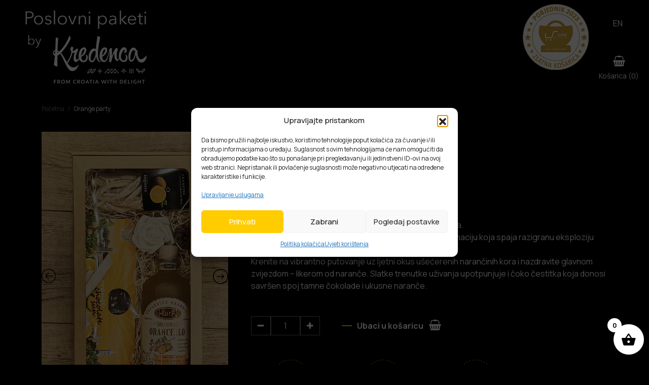

--- FILE ---
content_type: text/html; charset=UTF-8
request_url: https://poslovnipaketi.com/proizvod/orange-party/
body_size: 19572
content:
<!DOCTYPE html>
<html lang="hr">
<head>
	<meta charset="UTF-8">
	<meta name="viewport" content="width=device-width, initial-scale=1, shrink-to-fit=no">
	<link rel="profile" href="http://gmpg.org/xfn/11">
	<meta name='robots' content='index, follow, max-image-preview:large, max-snippet:-1, max-video-preview:-1' />
<link rel="alternate" hreflang="hr" href="https://poslovnipaketi.com/proizvod/orange-party/" />
<link rel="alternate" hreflang="en" href="https://poslovnipaketi.com/en/product/orange-party/" />
<link rel="alternate" hreflang="x-default" href="https://poslovnipaketi.com/proizvod/orange-party/" />

<!-- Google Tag Manager for WordPress by gtm4wp.com -->
<script data-cfasync="false" data-pagespeed-no-defer>
	var gtm4wp_datalayer_name = "dataLayer";
	var dataLayer = dataLayer || [];
	const gtm4wp_use_sku_instead = false;
	const gtm4wp_currency = 'EUR';
	const gtm4wp_product_per_impression = 10;
	const gtm4wp_clear_ecommerce = false;
	const gtm4wp_datalayer_max_timeout = 2000;
</script>
<!-- End Google Tag Manager for WordPress by gtm4wp.com -->
	<!-- This site is optimized with the Yoast SEO plugin v26.4 - https://yoast.com/wordpress/plugins/seo/ -->
	<title>Orange party - liker od naranče - Poslovni paketi</title>
	<meta name="description" content="Orange party: Vibrantna simfonija narančastih nota. Uživajte u likeru od naranče, ušećerenim narančinim korama i čokoladi s narančom. 100% hrvatske delicije." />
	<link rel="canonical" href="https://poslovnipaketi.com/proizvod/orange-party/" />
	<meta property="og:locale" content="hr_HR" />
	<meta property="og:type" content="article" />
	<meta property="og:title" content="Orange party - liker od naranče - Poslovni paketi" />
	<meta property="og:description" content="Orange party: Vibrantna simfonija narančastih nota. Uživajte u likeru od naranče, ušećerenim narančinim korama i čokoladi s narančom. 100% hrvatske delicije." />
	<meta property="og:url" content="https://poslovnipaketi.com/proizvod/orange-party/" />
	<meta property="og:site_name" content="Poslovni paketi" />
	<meta property="article:modified_time" content="2025-05-28T09:51:55+00:00" />
	<meta property="og:image" content="https://poslovnipaketi.com/wp-content/uploads/2023/09/orange.jpg" />
	<meta property="og:image:width" content="600" />
	<meta property="og:image:height" content="946" />
	<meta property="og:image:type" content="image/jpeg" />
	<meta name="twitter:card" content="summary_large_image" />
	<meta name="twitter:label1" content="Procijenjeno vrijeme čitanja" />
	<meta name="twitter:data1" content="1 minuta" />
	<script type="application/ld+json" class="yoast-schema-graph">{"@context":"https://schema.org","@graph":[{"@type":"WebPage","@id":"https://poslovnipaketi.com/proizvod/orange-party/","url":"https://poslovnipaketi.com/proizvod/orange-party/","name":"Orange party - liker od naranče - Poslovni paketi","isPartOf":{"@id":"https://poslovnipaketi.com/#website"},"primaryImageOfPage":{"@id":"https://poslovnipaketi.com/proizvod/orange-party/#primaryimage"},"image":{"@id":"https://poslovnipaketi.com/proizvod/orange-party/#primaryimage"},"thumbnailUrl":"https://poslovnipaketi.com/wp-content/uploads/2023/09/orange.jpg","datePublished":"2023-09-28T06:35:01+00:00","dateModified":"2025-05-28T09:51:55+00:00","description":"Orange party: Vibrantna simfonija narančastih nota. Uživajte u likeru od naranče, ušećerenim narančinim korama i čokoladi s narančom. 100% hrvatske delicije.","breadcrumb":{"@id":"https://poslovnipaketi.com/proizvod/orange-party/#breadcrumb"},"inLanguage":"hr","potentialAction":[{"@type":"ReadAction","target":["https://poslovnipaketi.com/proizvod/orange-party/"]}]},{"@type":"ImageObject","inLanguage":"hr","@id":"https://poslovnipaketi.com/proizvod/orange-party/#primaryimage","url":"https://poslovnipaketi.com/wp-content/uploads/2023/09/orange.jpg","contentUrl":"https://poslovnipaketi.com/wp-content/uploads/2023/09/orange.jpg","width":600,"height":946},{"@type":"BreadcrumbList","@id":"https://poslovnipaketi.com/proizvod/orange-party/#breadcrumb","itemListElement":[{"@type":"ListItem","position":1,"name":"Početna stranica","item":"https://poslovnipaketi.com/"},{"@type":"ListItem","position":2,"name":"Shop","item":"https://poslovnipaketi.com/shop/"},{"@type":"ListItem","position":3,"name":"Orange party"}]},{"@type":"WebSite","@id":"https://poslovnipaketi.com/#website","url":"https://poslovnipaketi.com/","name":"Poslovni paketi","description":"","potentialAction":[{"@type":"SearchAction","target":{"@type":"EntryPoint","urlTemplate":"https://poslovnipaketi.com/?s={search_term_string}"},"query-input":{"@type":"PropertyValueSpecification","valueRequired":true,"valueName":"search_term_string"}}],"inLanguage":"hr"}]}</script>
	<!-- / Yoast SEO plugin. -->


<link rel='dns-prefetch' href='//unpkg.com' />
<link rel="alternate" type="application/rss+xml" title="Poslovni paketi &raquo; Kanal" href="https://poslovnipaketi.com/feed/" />
<link rel="alternate" type="application/rss+xml" title="Poslovni paketi &raquo; Kanal komentara" href="https://poslovnipaketi.com/comments/feed/" />
<link rel="alternate" title="oEmbed (JSON)" type="application/json+oembed" href="https://poslovnipaketi.com/wp-json/oembed/1.0/embed?url=https%3A%2F%2Fposlovnipaketi.com%2Fproizvod%2Forange-party%2F" />
<link rel="alternate" title="oEmbed (XML)" type="text/xml+oembed" href="https://poslovnipaketi.com/wp-json/oembed/1.0/embed?url=https%3A%2F%2Fposlovnipaketi.com%2Fproizvod%2Forange-party%2F&#038;format=xml" />
<style id='wp-img-auto-sizes-contain-inline-css'>
img:is([sizes=auto i],[sizes^="auto," i]){contain-intrinsic-size:3000px 1500px}
/*# sourceURL=wp-img-auto-sizes-contain-inline-css */
</style>
<style id='wp-emoji-styles-inline-css'>

	img.wp-smiley, img.emoji {
		display: inline !important;
		border: none !important;
		box-shadow: none !important;
		height: 1em !important;
		width: 1em !important;
		margin: 0 0.07em !important;
		vertical-align: -0.1em !important;
		background: none !important;
		padding: 0 !important;
	}
/*# sourceURL=wp-emoji-styles-inline-css */
</style>
<link rel='stylesheet' id='wp-block-library-css' href='https://poslovnipaketi.com/wp-includes/css/dist/block-library/style.min.css?ver=6.9' media='all' />
<link rel='stylesheet' id='wc-blocks-style-css' href='https://poslovnipaketi.com/wp-content/plugins/woocommerce/assets/client/blocks/wc-blocks.css?ver=wc-9.4.4' media='all' />
<style id='global-styles-inline-css'>
:root{--wp--preset--aspect-ratio--square: 1;--wp--preset--aspect-ratio--4-3: 4/3;--wp--preset--aspect-ratio--3-4: 3/4;--wp--preset--aspect-ratio--3-2: 3/2;--wp--preset--aspect-ratio--2-3: 2/3;--wp--preset--aspect-ratio--16-9: 16/9;--wp--preset--aspect-ratio--9-16: 9/16;--wp--preset--color--black: #000000;--wp--preset--color--cyan-bluish-gray: #abb8c3;--wp--preset--color--white: #fff;--wp--preset--color--pale-pink: #f78da7;--wp--preset--color--vivid-red: #cf2e2e;--wp--preset--color--luminous-vivid-orange: #ff6900;--wp--preset--color--luminous-vivid-amber: #fcb900;--wp--preset--color--light-green-cyan: #7bdcb5;--wp--preset--color--vivid-green-cyan: #00d084;--wp--preset--color--pale-cyan-blue: #8ed1fc;--wp--preset--color--vivid-cyan-blue: #0693e3;--wp--preset--color--vivid-purple: #9b51e0;--wp--preset--color--blue: #007bff;--wp--preset--color--indigo: #6610f2;--wp--preset--color--purple: #5533ff;--wp--preset--color--pink: #e83e8c;--wp--preset--color--red: #dc3545;--wp--preset--color--orange: #fd7e14;--wp--preset--color--yellow: #ffc107;--wp--preset--color--green: #28a745;--wp--preset--color--teal: #20c997;--wp--preset--color--cyan: #17a2b8;--wp--preset--color--gray: #6c757d;--wp--preset--color--gray-dark: #343a40;--wp--preset--gradient--vivid-cyan-blue-to-vivid-purple: linear-gradient(135deg,rgb(6,147,227) 0%,rgb(155,81,224) 100%);--wp--preset--gradient--light-green-cyan-to-vivid-green-cyan: linear-gradient(135deg,rgb(122,220,180) 0%,rgb(0,208,130) 100%);--wp--preset--gradient--luminous-vivid-amber-to-luminous-vivid-orange: linear-gradient(135deg,rgb(252,185,0) 0%,rgb(255,105,0) 100%);--wp--preset--gradient--luminous-vivid-orange-to-vivid-red: linear-gradient(135deg,rgb(255,105,0) 0%,rgb(207,46,46) 100%);--wp--preset--gradient--very-light-gray-to-cyan-bluish-gray: linear-gradient(135deg,rgb(238,238,238) 0%,rgb(169,184,195) 100%);--wp--preset--gradient--cool-to-warm-spectrum: linear-gradient(135deg,rgb(74,234,220) 0%,rgb(151,120,209) 20%,rgb(207,42,186) 40%,rgb(238,44,130) 60%,rgb(251,105,98) 80%,rgb(254,248,76) 100%);--wp--preset--gradient--blush-light-purple: linear-gradient(135deg,rgb(255,206,236) 0%,rgb(152,150,240) 100%);--wp--preset--gradient--blush-bordeaux: linear-gradient(135deg,rgb(254,205,165) 0%,rgb(254,45,45) 50%,rgb(107,0,62) 100%);--wp--preset--gradient--luminous-dusk: linear-gradient(135deg,rgb(255,203,112) 0%,rgb(199,81,192) 50%,rgb(65,88,208) 100%);--wp--preset--gradient--pale-ocean: linear-gradient(135deg,rgb(255,245,203) 0%,rgb(182,227,212) 50%,rgb(51,167,181) 100%);--wp--preset--gradient--electric-grass: linear-gradient(135deg,rgb(202,248,128) 0%,rgb(113,206,126) 100%);--wp--preset--gradient--midnight: linear-gradient(135deg,rgb(2,3,129) 0%,rgb(40,116,252) 100%);--wp--preset--font-size--small: 13px;--wp--preset--font-size--medium: 20px;--wp--preset--font-size--large: 36px;--wp--preset--font-size--x-large: 42px;--wp--preset--font-family--inter: "Inter", sans-serif;--wp--preset--font-family--cardo: Cardo;--wp--preset--spacing--20: 0.44rem;--wp--preset--spacing--30: 0.67rem;--wp--preset--spacing--40: 1rem;--wp--preset--spacing--50: 1.5rem;--wp--preset--spacing--60: 2.25rem;--wp--preset--spacing--70: 3.38rem;--wp--preset--spacing--80: 5.06rem;--wp--preset--shadow--natural: 6px 6px 9px rgba(0, 0, 0, 0.2);--wp--preset--shadow--deep: 12px 12px 50px rgba(0, 0, 0, 0.4);--wp--preset--shadow--sharp: 6px 6px 0px rgba(0, 0, 0, 0.2);--wp--preset--shadow--outlined: 6px 6px 0px -3px rgb(255, 255, 255), 6px 6px rgb(0, 0, 0);--wp--preset--shadow--crisp: 6px 6px 0px rgb(0, 0, 0);}:where(.is-layout-flex){gap: 0.5em;}:where(.is-layout-grid){gap: 0.5em;}body .is-layout-flex{display: flex;}.is-layout-flex{flex-wrap: wrap;align-items: center;}.is-layout-flex > :is(*, div){margin: 0;}body .is-layout-grid{display: grid;}.is-layout-grid > :is(*, div){margin: 0;}:where(.wp-block-columns.is-layout-flex){gap: 2em;}:where(.wp-block-columns.is-layout-grid){gap: 2em;}:where(.wp-block-post-template.is-layout-flex){gap: 1.25em;}:where(.wp-block-post-template.is-layout-grid){gap: 1.25em;}.has-black-color{color: var(--wp--preset--color--black) !important;}.has-cyan-bluish-gray-color{color: var(--wp--preset--color--cyan-bluish-gray) !important;}.has-white-color{color: var(--wp--preset--color--white) !important;}.has-pale-pink-color{color: var(--wp--preset--color--pale-pink) !important;}.has-vivid-red-color{color: var(--wp--preset--color--vivid-red) !important;}.has-luminous-vivid-orange-color{color: var(--wp--preset--color--luminous-vivid-orange) !important;}.has-luminous-vivid-amber-color{color: var(--wp--preset--color--luminous-vivid-amber) !important;}.has-light-green-cyan-color{color: var(--wp--preset--color--light-green-cyan) !important;}.has-vivid-green-cyan-color{color: var(--wp--preset--color--vivid-green-cyan) !important;}.has-pale-cyan-blue-color{color: var(--wp--preset--color--pale-cyan-blue) !important;}.has-vivid-cyan-blue-color{color: var(--wp--preset--color--vivid-cyan-blue) !important;}.has-vivid-purple-color{color: var(--wp--preset--color--vivid-purple) !important;}.has-black-background-color{background-color: var(--wp--preset--color--black) !important;}.has-cyan-bluish-gray-background-color{background-color: var(--wp--preset--color--cyan-bluish-gray) !important;}.has-white-background-color{background-color: var(--wp--preset--color--white) !important;}.has-pale-pink-background-color{background-color: var(--wp--preset--color--pale-pink) !important;}.has-vivid-red-background-color{background-color: var(--wp--preset--color--vivid-red) !important;}.has-luminous-vivid-orange-background-color{background-color: var(--wp--preset--color--luminous-vivid-orange) !important;}.has-luminous-vivid-amber-background-color{background-color: var(--wp--preset--color--luminous-vivid-amber) !important;}.has-light-green-cyan-background-color{background-color: var(--wp--preset--color--light-green-cyan) !important;}.has-vivid-green-cyan-background-color{background-color: var(--wp--preset--color--vivid-green-cyan) !important;}.has-pale-cyan-blue-background-color{background-color: var(--wp--preset--color--pale-cyan-blue) !important;}.has-vivid-cyan-blue-background-color{background-color: var(--wp--preset--color--vivid-cyan-blue) !important;}.has-vivid-purple-background-color{background-color: var(--wp--preset--color--vivid-purple) !important;}.has-black-border-color{border-color: var(--wp--preset--color--black) !important;}.has-cyan-bluish-gray-border-color{border-color: var(--wp--preset--color--cyan-bluish-gray) !important;}.has-white-border-color{border-color: var(--wp--preset--color--white) !important;}.has-pale-pink-border-color{border-color: var(--wp--preset--color--pale-pink) !important;}.has-vivid-red-border-color{border-color: var(--wp--preset--color--vivid-red) !important;}.has-luminous-vivid-orange-border-color{border-color: var(--wp--preset--color--luminous-vivid-orange) !important;}.has-luminous-vivid-amber-border-color{border-color: var(--wp--preset--color--luminous-vivid-amber) !important;}.has-light-green-cyan-border-color{border-color: var(--wp--preset--color--light-green-cyan) !important;}.has-vivid-green-cyan-border-color{border-color: var(--wp--preset--color--vivid-green-cyan) !important;}.has-pale-cyan-blue-border-color{border-color: var(--wp--preset--color--pale-cyan-blue) !important;}.has-vivid-cyan-blue-border-color{border-color: var(--wp--preset--color--vivid-cyan-blue) !important;}.has-vivid-purple-border-color{border-color: var(--wp--preset--color--vivid-purple) !important;}.has-vivid-cyan-blue-to-vivid-purple-gradient-background{background: var(--wp--preset--gradient--vivid-cyan-blue-to-vivid-purple) !important;}.has-light-green-cyan-to-vivid-green-cyan-gradient-background{background: var(--wp--preset--gradient--light-green-cyan-to-vivid-green-cyan) !important;}.has-luminous-vivid-amber-to-luminous-vivid-orange-gradient-background{background: var(--wp--preset--gradient--luminous-vivid-amber-to-luminous-vivid-orange) !important;}.has-luminous-vivid-orange-to-vivid-red-gradient-background{background: var(--wp--preset--gradient--luminous-vivid-orange-to-vivid-red) !important;}.has-very-light-gray-to-cyan-bluish-gray-gradient-background{background: var(--wp--preset--gradient--very-light-gray-to-cyan-bluish-gray) !important;}.has-cool-to-warm-spectrum-gradient-background{background: var(--wp--preset--gradient--cool-to-warm-spectrum) !important;}.has-blush-light-purple-gradient-background{background: var(--wp--preset--gradient--blush-light-purple) !important;}.has-blush-bordeaux-gradient-background{background: var(--wp--preset--gradient--blush-bordeaux) !important;}.has-luminous-dusk-gradient-background{background: var(--wp--preset--gradient--luminous-dusk) !important;}.has-pale-ocean-gradient-background{background: var(--wp--preset--gradient--pale-ocean) !important;}.has-electric-grass-gradient-background{background: var(--wp--preset--gradient--electric-grass) !important;}.has-midnight-gradient-background{background: var(--wp--preset--gradient--midnight) !important;}.has-small-font-size{font-size: var(--wp--preset--font-size--small) !important;}.has-medium-font-size{font-size: var(--wp--preset--font-size--medium) !important;}.has-large-font-size{font-size: var(--wp--preset--font-size--large) !important;}.has-x-large-font-size{font-size: var(--wp--preset--font-size--x-large) !important;}
/*# sourceURL=global-styles-inline-css */
</style>

<style id='classic-theme-styles-inline-css'>
/*! This file is auto-generated */
.wp-block-button__link{color:#fff;background-color:#32373c;border-radius:9999px;box-shadow:none;text-decoration:none;padding:calc(.667em + 2px) calc(1.333em + 2px);font-size:1.125em}.wp-block-file__button{background:#32373c;color:#fff;text-decoration:none}
/*# sourceURL=/wp-includes/css/classic-themes.min.css */
</style>
<link rel='stylesheet' id='woocommerce-layout-css' href='https://poslovnipaketi.com/wp-content/plugins/woocommerce/assets/css/woocommerce-layout.css?ver=9.4.4' media='all' />
<link rel='stylesheet' id='woocommerce-smallscreen-css' href='https://poslovnipaketi.com/wp-content/plugins/woocommerce/assets/css/woocommerce-smallscreen.css?ver=9.4.4' media='only screen and (max-width: 768px)' />
<link rel='stylesheet' id='woocommerce-general-css' href='https://poslovnipaketi.com/wp-content/plugins/woocommerce/assets/css/woocommerce.css?ver=9.4.4' media='all' />
<style id='woocommerce-inline-inline-css'>
.woocommerce form .form-row .required { visibility: visible; }
/*# sourceURL=woocommerce-inline-inline-css */
</style>
<link rel='stylesheet' id='corvuspay-css' href='https://poslovnipaketi.com/wp-content/plugins/corvuspay-woocommerce-integration/assets/css/corvuspay.css?ver=1.0.0' media='all' />
<link rel='stylesheet' id='wpml-legacy-horizontal-list-0-css' href='https://poslovnipaketi.com/wp-content/plugins/sitepress-multilingual-cms/templates/language-switchers/legacy-list-horizontal/style.min.css?ver=1' media='all' />
<link rel='stylesheet' id='cmplz-general-css' href='https://poslovnipaketi.com/wp-content/plugins/complianz-gdpr/assets/css/cookieblocker.min.css?ver=1763543858' media='all' />
<link rel='stylesheet' id='xoo-wsc-fonts-css' href='https://poslovnipaketi.com/wp-content/plugins/side-cart-woocommerce/assets/css/xoo-wsc-fonts.css?ver=2.5.6' media='all' />
<link rel='stylesheet' id='xoo-wsc-style-css' href='https://poslovnipaketi.com/wp-content/plugins/side-cart-woocommerce/assets/css/xoo-wsc-style.css?ver=2.5.6' media='all' />
<style id='xoo-wsc-style-inline-css'>




.xoo-wsc-ft-buttons-cont a.xoo-wsc-ft-btn, .xoo-wsc-container .xoo-wsc-btn {
	background-color: #000000;
	color: #ffffff;
	border: 2px solid #ffffff;
	padding: 10px 20px;
}

.xoo-wsc-ft-buttons-cont a.xoo-wsc-ft-btn:hover, .xoo-wsc-container .xoo-wsc-btn:hover {
	background-color: #ffffff;
	color: #000000;
	border: 2px solid #000000;
}

 

.xoo-wsc-footer{
	background-color: #ffffff;
	color: #000000;
	padding: 10px 20px;
	box-shadow: 0 -1px 10px #0000001a;
}

.xoo-wsc-footer, .xoo-wsc-footer a, .xoo-wsc-footer .amount{
	font-size: 18px;
}

.xoo-wsc-btn .amount{
	color: #ffffff}

.xoo-wsc-btn:hover .amount{
	color: #000000;
}

.xoo-wsc-ft-buttons-cont{
	grid-template-columns: auto;
}

.xoo-wsc-basket{
	bottom: 12px;
	right: px;
	background-color: #ffffff;
	color: #000000;
	box-shadow: 0 1px 4px 0;
	border-radius: 50%;
	display: flex;
	width: 60px;
	height: 60px;
}


.xoo-wsc-bki{
	font-size: 30px}

.xoo-wsc-items-count{
	top: -12px;
	left: -12px;
}

.xoo-wsc-items-count{
	background-color: #000000;
	color: #ffffff;
}

.xoo-wsc-container, .xoo-wsc-slider{
	max-width: 320px;
	right: -320px;
	top: 0;bottom: 0;
	bottom: 0;
	font-family: }


.xoo-wsc-cart-active .xoo-wsc-container, .xoo-wsc-slider-active .xoo-wsc-slider{
	right: 0;
}


.xoo-wsc-cart-active .xoo-wsc-basket{
	right: 320px;
}

.xoo-wsc-slider{
	right: -320px;
}

span.xoo-wsch-close {
    font-size: 16px;
    right: 10px;
}

.xoo-wsch-top{
	justify-content: center;
}

.xoo-wsch-text{
	font-size: 20px;
}

.xoo-wsc-header{
	color: #000000;
	background-color: #ffffff;
	border-bottom: 2px solid #eee;
}


.xoo-wsc-body{
	background-color: #ffffff;
}

.xoo-wsc-body, .xoo-wsc-body span.amount, .xoo-wsc-body a{
	font-size: 16px;
	color: #000000;
}

.xoo-wsc-product{
	padding: 20px 15px;
	margin: 0;
	border-radius: 0px;
	box-shadow: 0 0;
	background-color: transparent;
}

.xoo-wsc-img-col{
	width: 30%;
}
.xoo-wsc-sum-col{
	width: 70%;
}

.xoo-wsc-sum-col{
	justify-content: center;
}


/** Shortcode **/
.xoo-wsc-sc-count{
	background-color: #000000;
	color: #ffffff;
}

.xoo-wsc-sc-bki{
	font-size: 28px;
	color: 28;
}
.xoo-wsc-sc-cont{
	color: #000000;
}


.xoo-wsc-product dl.variation {
	display: block;
}
/*# sourceURL=xoo-wsc-style-inline-css */
</style>
<link rel='stylesheet' id='virtualna-styles-css' href='https://poslovnipaketi.com/wp-content/themes/VirtualnaTvornica/css/theme.min.css?ver=1.2.2.1696424874' media='all' />
<link rel='stylesheet' id='virtualna-custom-styles-css' href='https://poslovnipaketi.com/wp-content/themes/VirtualnaTvornica/css/custom.css?ver=1.2.2.1696424874' media='all' />
<link rel='stylesheet' id='virtualna-animation-css' href='https://unpkg.com/aos@next/dist/aos.css?ver=6.9' media='all' />
<link rel='stylesheet' id='slick-css' href='https://poslovnipaketi.com/wp-content/plugins/woo-product-gallery-slider/assets/css/slick.css?ver=2.2.12' media='all' />
<link rel='stylesheet' id='slick-theme-css' href='https://poslovnipaketi.com/wp-content/plugins/woo-product-gallery-slider/assets/css/slick-theme.css?ver=2.2.12' media='all' />
<link rel='stylesheet' id='fancybox-css' href='https://poslovnipaketi.com/wp-content/plugins/woo-product-gallery-slider/assets/css/jquery.fancybox.min.css?ver=2.2.12' media='all' />
<style id='fancybox-inline-css'>

					.wpgs-nav .slick-track {
						transform: inherit !important;
					}
				.wpgs-for .slick-slide{cursor:pointer;}
/*# sourceURL=fancybox-inline-css */
</style>
<link rel='stylesheet' id='flaticon-wpgs-css' href='https://poslovnipaketi.com/wp-content/plugins/woo-product-gallery-slider/assets/css/font/flaticon.css?ver=2.2.12' media='all' />
<script id="wpml-cookie-js-extra">
var wpml_cookies = {"wp-wpml_current_language":{"value":"hr","expires":1,"path":"/"}};
var wpml_cookies = {"wp-wpml_current_language":{"value":"hr","expires":1,"path":"/"}};
//# sourceURL=wpml-cookie-js-extra
</script>
<script src="https://poslovnipaketi.com/wp-content/plugins/sitepress-multilingual-cms/res/js/cookies/language-cookie.js?ver=485900" id="wpml-cookie-js" defer data-wp-strategy="defer"></script>
<script src="https://poslovnipaketi.com/wp-includes/js/jquery/jquery.min.js?ver=3.7.1" id="jquery-core-js"></script>
<script src="https://poslovnipaketi.com/wp-includes/js/jquery/jquery-migrate.min.js?ver=3.4.1" id="jquery-migrate-js"></script>
<script src="https://poslovnipaketi.com/wp-content/plugins/woocommerce/assets/js/jquery-blockui/jquery.blockUI.min.js?ver=2.7.0-wc.9.4.4" id="jquery-blockui-js" defer data-wp-strategy="defer"></script>
<script id="wc-add-to-cart-js-extra">
var wc_add_to_cart_params = {"ajax_url":"/wp-admin/admin-ajax.php","wc_ajax_url":"/?wc-ajax=%%endpoint%%","i18n_view_cart":"Vidi ko\u0161aricu","cart_url":"https://poslovnipaketi.com/cart/","is_cart":"","cart_redirect_after_add":"no"};
//# sourceURL=wc-add-to-cart-js-extra
</script>
<script src="https://poslovnipaketi.com/wp-content/plugins/woocommerce/assets/js/frontend/add-to-cart.min.js?ver=9.4.4" id="wc-add-to-cart-js" defer data-wp-strategy="defer"></script>
<script id="wc-single-product-js-extra">
var wc_single_product_params = {"i18n_required_rating_text":"Molimo odaberite svoju ocjenu","review_rating_required":"yes","flexslider":{"rtl":false,"animation":"slide","smoothHeight":true,"directionNav":false,"controlNav":"thumbnails","slideshow":false,"animationSpeed":500,"animationLoop":false,"allowOneSlide":false},"zoom_enabled":"","zoom_options":[],"photoswipe_enabled":"","photoswipe_options":{"shareEl":false,"closeOnScroll":false,"history":false,"hideAnimationDuration":0,"showAnimationDuration":0},"flexslider_enabled":""};
//# sourceURL=wc-single-product-js-extra
</script>
<script src="https://poslovnipaketi.com/wp-content/plugins/woocommerce/assets/js/frontend/single-product.min.js?ver=9.4.4" id="wc-single-product-js" defer data-wp-strategy="defer"></script>
<script src="https://poslovnipaketi.com/wp-content/plugins/woocommerce/assets/js/js-cookie/js.cookie.min.js?ver=2.1.4-wc.9.4.4" id="js-cookie-js" defer data-wp-strategy="defer"></script>
<script id="woocommerce-js-extra">
var woocommerce_params = {"ajax_url":"/wp-admin/admin-ajax.php","wc_ajax_url":"/?wc-ajax=%%endpoint%%"};
//# sourceURL=woocommerce-js-extra
</script>
<script src="https://poslovnipaketi.com/wp-content/plugins/woocommerce/assets/js/frontend/woocommerce.min.js?ver=9.4.4" id="woocommerce-js" defer data-wp-strategy="defer"></script>
<script src="https://poslovnipaketi.com/wp-content/plugins/corvuspay-woocommerce-integration/assets/js/frontend/corvuspay-checkout.js?ver=6.9" id="corvuspay-js"></script>
<script src="https://unpkg.com/aos@next/dist/aos.js?ver=6.9" id="virtualna-animation-script-js"></script>
<script id="xoo-wsc-main-js-js-extra">
var xoo_wsc_params = {"adminurl":"https://poslovnipaketi.com/wp-admin/admin-ajax.php","wc_ajax_url":"/?wc-ajax=%%endpoint%%","qtyUpdateDelay":"500","notificationTime":"5000","html":{"successNotice":"\u003Cul class=\"xoo-wsc-notices\"\u003E\u003Cli class=\"xoo-wsc-notice-success\"\u003E\u003Cspan class=\"xoo-wsc-icon-check_circle\"\u003E\u003C/span\u003E%s%\u003C/li\u003E\u003C/ul\u003E","errorNotice":"\u003Cul class=\"xoo-wsc-notices\"\u003E\u003Cli class=\"xoo-wsc-notice-error\"\u003E\u003Cspan class=\"xoo-wsc-icon-cross\"\u003E\u003C/span\u003E%s%\u003C/li\u003E\u003C/ul\u003E"},"strings":{"maxQtyError":"Samo %s% na zalihi","stepQtyError":"Koli\u010dina se mo\u017ee kupiti u vi\u0161e od %s%","calculateCheckout":"Molimo koristite obrazac za naplatu da biste izra\u010dunali dostavu","couponEmpty":"Unesite promotivni kod"},"isCheckout":"","isCart":"","sliderAutoClose":"1","shippingEnabled":"1","couponsEnabled":"1","autoOpenCart":"yes","addedToCart":"","ajaxAddToCart":"yes","skipAjaxForData":[],"showBasket":"always_show","flyToCart":"no","productFlyClass":"","refreshCart":"no","fetchDelay":"200","triggerClass":""};
//# sourceURL=xoo-wsc-main-js-js-extra
</script>
<script src="https://poslovnipaketi.com/wp-content/plugins/side-cart-woocommerce/assets/js/xoo-wsc-main.js?ver=2.5.6" id="xoo-wsc-main-js-js" defer data-wp-strategy="defer"></script>
<link rel="https://api.w.org/" href="https://poslovnipaketi.com/wp-json/" /><link rel="alternate" title="JSON" type="application/json" href="https://poslovnipaketi.com/wp-json/wp/v2/product/214" /><link rel="EditURI" type="application/rsd+xml" title="RSD" href="https://poslovnipaketi.com/xmlrpc.php?rsd" />
<meta name="generator" content="WordPress 6.9" />
<meta name="generator" content="WooCommerce 9.4.4" />
<link rel='shortlink' href='https://poslovnipaketi.com/?p=214' />
<meta name="generator" content="WPML ver:4.8.5 stt:22,1;" />
<!-- Starting: WooCommerce Conversion Tracking (https://wordpress.org/plugins/woocommerce-conversion-tracking/) -->
<!-- End: WooCommerce Conversion Tracking Codes -->
			<style>.cmplz-hidden {
					display: none !important;
				}</style>
<!-- Google Tag Manager for WordPress by gtm4wp.com -->
<!-- GTM Container placement set to automatic -->
<script data-cfasync="false" data-pagespeed-no-defer>
	var dataLayer_content = {"pagePostType":"product","pagePostType2":"single-product","pagePostAuthor":"vt_admin","customerTotalOrders":0,"customerTotalOrderValue":0,"customerFirstName":"","customerLastName":"","customerBillingFirstName":"","customerBillingLastName":"","customerBillingCompany":"","customerBillingAddress1":"","customerBillingAddress2":"","customerBillingCity":"","customerBillingState":"","customerBillingPostcode":"","customerBillingCountry":"","customerBillingEmail":"","customerBillingEmailHash":"","customerBillingPhone":"","customerShippingFirstName":"","customerShippingLastName":"","customerShippingCompany":"","customerShippingAddress1":"","customerShippingAddress2":"","customerShippingCity":"","customerShippingState":"","customerShippingPostcode":"","customerShippingCountry":"","productRatingCounts":[],"productAverageRating":0,"productReviewCount":0,"productType":"simple","productIsVariable":0};
	dataLayer.push( dataLayer_content );
</script>
<script data-cfasync="false" data-pagespeed-no-defer>
(function(w,d,s,l,i){w[l]=w[l]||[];w[l].push({'gtm.start':
new Date().getTime(),event:'gtm.js'});var f=d.getElementsByTagName(s)[0],
j=d.createElement(s),dl=l!='dataLayer'?'&l='+l:'';j.async=true;j.src=
'//www.googletagmanager.com/gtm.js?id='+i+dl;f.parentNode.insertBefore(j,f);
})(window,document,'script','dataLayer','GTM-WX4DDB8L');
</script>
<!-- End Google Tag Manager for WordPress by gtm4wp.com --><meta name="mobile-web-app-capable" content="yes">
<meta name="apple-mobile-web-app-capable" content="yes">
<meta name="apple-mobile-web-app-title" content="Poslovni paketi - ">
	<noscript><style>.woocommerce-product-gallery{ opacity: 1 !important; }</style></noscript>
	<style class='wp-fonts-local'>
@font-face{font-family:Inter;font-style:normal;font-weight:300 900;font-display:fallback;src:url('https://poslovnipaketi.com/wp-content/plugins/woocommerce/assets/fonts/Inter-VariableFont_slnt,wght.woff2') format('woff2');font-stretch:normal;}
@font-face{font-family:Cardo;font-style:normal;font-weight:400;font-display:fallback;src:url('https://poslovnipaketi.com/wp-content/plugins/woocommerce/assets/fonts/cardo_normal_400.woff2') format('woff2');}
</style>
<style type="text/css">.wpgs-for .slick-arrow::before,.wpgs-nav .slick-prev::before, .wpgs-nav .slick-next::before{color:#000;}.fancybox-bg{background-color:rgba(10,0,0,0.75);}.fancybox-caption,.fancybox-infobar{color:#fff;}.wpgs-nav .slick-slide{border-color:transparent}.wpgs-nav .slick-current{border-color:#000}</style><link rel="icon" href="https://poslovnipaketi.com/wp-content/uploads/2023/08/cropped-favicon-32x32.jpg" sizes="32x32" />
<link rel="icon" href="https://poslovnipaketi.com/wp-content/uploads/2023/08/cropped-favicon-192x192.jpg" sizes="192x192" />
<link rel="apple-touch-icon" href="https://poslovnipaketi.com/wp-content/uploads/2023/08/cropped-favicon-180x180.jpg" />
<meta name="msapplication-TileImage" content="https://poslovnipaketi.com/wp-content/uploads/2023/08/cropped-favicon-270x270.jpg" />

</head>

<body data-cmplz=2 class="wp-singular product-template-default single single-product postid-214 wp-embed-responsive wp-theme-VirtualnaTvornica theme-VirtualnaTvornica woocommerce woocommerce-page woocommerce-no-js virtualna-has-sidebar" itemscope itemtype="http://schema.org/WebSite">

<!-- GTM Container placement set to automatic -->
<!-- Google Tag Manager (noscript) -->
				<noscript><iframe src="https://www.googletagmanager.com/ns.html?id=GTM-WX4DDB8L" height="0" width="0" style="display:none;visibility:hidden" aria-hidden="true"></iframe></noscript>
<!-- End Google Tag Manager (noscript) -->
	<header id="wrapper-navbar">

		<a class="skip-link visually-hidden-focusable" href="#content">
			Skip to content		</a>

		
<section class="header-position">
    <div class="mobile-header d-md-none">
        <a href="/"><img src="/wp-content/uploads/2023/08/Logo.png" alt=""></a>
        <div class="space">
            <div class="winner"><img src="/wp-content/uploads/2023/09/Unicolor_ZK_2023_Mali_trgovac_godine.png" alt=""></div>
            <div class="spec-view">
                
<div class="wpml-ls-statics-shortcode_actions wpml-ls wpml-ls-legacy-list-horizontal">
	<ul role="menu"><li class="wpml-ls-slot-shortcode_actions wpml-ls-item wpml-ls-item-en wpml-ls-first-item wpml-ls-last-item wpml-ls-item-legacy-list-horizontal" role="none">
				<a href="https://poslovnipaketi.com/en/product/orange-party/" class="wpml-ls-link" role="menuitem"  aria-label="Switch to EN" title="Switch to EN" >
                    <span class="wpml-ls-native" lang="en">EN</span></a>
			</li></ul>
</div>
                <a href="/cart">
                    <div class="d-flex flex-column align-items-center">
                        <i class="fa fa-shopping-basket" aria-hidden="true"></i>
                        <div class="mt-2">
                            <span class="count-cart"> Košarica                                <span class="header-cart-count d-inline-block">(0)</span>
                            </span>
                        </div>
                    </div>
                </a>
            </div>
        </div>
    </div>

    <div class="d-none d-md-block">
        <div class="d-flex justify-content-between">
            <div class="logo">
                <a href="/"><img src="/wp-content/uploads/2023/08/Logo.png" alt=""></a>
            </div>
            <div class="d-flex ">
                <div class="winner "><img class="mt-2" src="/wp-content/uploads/2023/09/Unicolor_ZK_2023_Mali_trgovac_godine.png" alt=""></div>
                <div class="text-center">
                    <div class="lang-switch d-none d-md-block">
                        
<div class="wpml-ls-statics-shortcode_actions wpml-ls wpml-ls-legacy-list-horizontal">
	<ul role="menu"><li class="wpml-ls-slot-shortcode_actions wpml-ls-item wpml-ls-item-en wpml-ls-first-item wpml-ls-last-item wpml-ls-item-legacy-list-horizontal" role="none">
				<a href="https://poslovnipaketi.com/en/product/orange-party/" class="wpml-ls-link" role="menuitem"  aria-label="Switch to EN" title="Switch to EN" >
                    <span class="wpml-ls-native" lang="en">EN</span></a>
			</li></ul>
</div>
                    </div>
                    <div class="cart ">
                        <a href="/cart">
                            <div class="d-flex flex-column align-items-center">
                                <i class="fa fa-shopping-basket" aria-hidden="true"></i>
                                <div class="mt-2">
                                    <span class="count-cart"> Košarica                                        <span class="header-cart-count d-inline-block">(0)</span>
                                    </span>
                                </div>
                            </div>
                        </a>
                    </div>
                </div>
            </div>
        </div>
    </div>

</section>
	</header>



<section id="woocommerce-wrapper"><div class="container" id="content" tabindex="-1"><div class="row">
<div class="col-md content-area" id="primary">
<div class="site-main" id="main"><nav class="woocommerce-breadcrumb" aria-label="Breadcrumb"><a href="https://poslovnipaketi.com">Početna</a>&nbsp;&#47;&nbsp;<a href="https://poslovnipaketi.com/product-category/poslovni-paketi/">Poslovni paketi</a>&nbsp;&#47;&nbsp;Orange party</nav>

<div class="custom-breadcrumbs"><a href="https://poslovnipaketi.com">Početna</a> / <span class="current">Orange party</span></div>


	


	<div class="woocommerce-notices-wrapper"></div><div id="product-214" class="product type-product post-214 status-publish first instock product_cat-poslovni-paketi has-post-thumbnail shipping-taxable purchasable product-type-simple">

	
<div class="woo-product-gallery-slider woocommerce-product-gallery wpgs--with-images images"  >

		<div class="wpgs-for"><div class="woocommerce-product-gallery__image single-product-main-image"><a class="wpgs-lightbox-icon" data-caption="orange" data-fancybox="wpgs-lightbox"  href="https://poslovnipaketi.com/wp-content/uploads/2023/09/orange.jpg"     data-mobile=["clickContent:close","clickSlide:close"] 	data-click-slide="close" 	data-animation-effect="fade" 	data-loop="true"     data-infobar="true"     data-hash="false" ><img width="600" height="946" src="https://poslovnipaketi.com/wp-content/uploads/2023/09/orange.jpg" class="attachment-shop_single size-shop_single wp-post-image" alt="" data-zoom_src="https://poslovnipaketi.com/wp-content/uploads/2023/09/orange.jpg" data-o_img="https://poslovnipaketi.com/wp-content/uploads/2023/09/orange.jpg" data-large_image="https://poslovnipaketi.com/wp-content/uploads/2023/09/orange.jpg" data-zoom-image="https://poslovnipaketi.com/wp-content/uploads/2023/09/orange.jpg" decoding="async" fetchpriority="high" srcset="https://poslovnipaketi.com/wp-content/uploads/2023/09/orange.jpg 600w, https://poslovnipaketi.com/wp-content/uploads/2023/09/orange-300x473.jpg 300w, https://poslovnipaketi.com/wp-content/uploads/2023/09/orange-190x300.jpg 190w" sizes="(max-width: 600px) 100vw, 600px" /></a></div><div><a class="wpgs-lightbox-icon" data-fancybox="wpgs-lightbox"                 data-caption="poslovni_paketi_kredenca"                 href="https://poslovnipaketi.com/wp-content/uploads/2023/08/poslovni_paketi_kredenca.jpg"                                  data-mobile=["clickContent:close","clickSlide:close"] 				data-click-slide="close" 				data-animation-effect="fade" 				data-loop="true"                 data-hash="false"                 data-infobar="true"                 ><img width="600" height="946" src="https://poslovnipaketi.com/wp-content/uploads/2023/08/poslovni_paketi_kredenca.jpg" class="attachment-shop_single" alt="" data-zoom_src="https://poslovnipaketi.com/wp-content/uploads/2023/08/poslovni_paketi_kredenca.jpg" decoding="async" srcset="https://poslovnipaketi.com/wp-content/uploads/2023/08/poslovni_paketi_kredenca.jpg 600w, https://poslovnipaketi.com/wp-content/uploads/2023/08/poslovni_paketi_kredenca-300x473.jpg 300w, https://poslovnipaketi.com/wp-content/uploads/2023/08/poslovni_paketi_kredenca-190x300.jpg 190w" sizes="(max-width: 600px) 100vw, 600px" /></a></div></div><div class="wpgs-nav"><div><img width="100" height="100" src="https://poslovnipaketi.com/wp-content/uploads/2023/09/orange-100x100.jpg" class="wpgs-thumb-main-image" alt="" decoding="async" srcset="https://poslovnipaketi.com/wp-content/uploads/2023/09/orange-100x100.jpg 100w, https://poslovnipaketi.com/wp-content/uploads/2023/09/orange-150x150.jpg 150w" sizes="(max-width: 100px) 100vw, 100px" /></div><div><img width="100" height="100" src="https://poslovnipaketi.com/wp-content/uploads/2023/08/poslovni_paketi_kredenca-100x100.jpg" class="attachment-woocommerce_gallery_thumbnail size-woocommerce_gallery_thumbnail" alt="" decoding="async" loading="lazy" srcset="https://poslovnipaketi.com/wp-content/uploads/2023/08/poslovni_paketi_kredenca-100x100.jpg 100w, https://poslovnipaketi.com/wp-content/uploads/2023/08/poslovni_paketi_kredenca-150x150.jpg 150w" sizes="auto, (max-width: 100px) 100vw, 100px" /></div></div>
</div>

	<div class="summary entry-summary">
		<h1 class="product_title entry-title">Orange party</h1><p class="price"><span class="woocommerce-Price-amount amount"><bdi><span class="woocommerce-Price-currencySymbol">&euro;</span>56.50</bdi></span></p>
<div class="woocommerce-product-details__short-description">
	<ul>
<li>Orancello, 0,7l (30.5%)</li>
<li>Arancini, 100 g</li>
<li>Čoko čestitka s narančom (tamna čokolada), 100 g</li>
</ul>
</div>

	<div class="custom-content"><p>Aromatična narančasta kombinacija koja budi sva osjetila.<br />
Voćna svježina naranče proteže se kroz citrusnu kombinaciju koja spaja razigranu eksploziju slatkog i kiselkastog i oduševljava svako nepce.<br />
Krenite na vibrantno putovanje uz ljetni okus ušećerenih narančinih kora i nazdravite glavnom zvijezdom – likerom od naranče. Slatke trenutke uživanja upotpunjuje i čoko čestitka koja donosi savršen spoj tamne čokolade i ukusne naranče.</p>
</div>
	<form class="cart" action="https://poslovnipaketi.com/proizvod/orange-party/" method="post" enctype='multipart/form-data'>
		
		<button class="btn btn-outline-secondary qty-change qty-change-down" value="214" type="button"><i class="fa fa-minus" aria-hidden="true"></i></button><div class="quantity">
		<label class="screen-reader-text" for="quantity_697771c1ade7c">Orange party količina</label>
	<input
		type="number"
				id="quantity_697771c1ade7c"
		class="input-text qty text form-control"
		name="quantity"
		value="1"
		aria-label="Količina proizvoda"
				min="1"
		max=""
					step="1"
			placeholder=""
			inputmode="numeric"
			autocomplete="off"
			/>
	</div>
<button class="btn btn-outline-secondary qty-change qty-change-up" value="214" type="button"><i class="fa fa-plus" aria-hidden="true"></i></button>
		<button type="submit" name="add-to-cart" value="214" class="btn"><div class="add-to-cart-single">Ubaci u košaricu <i class="ms-2 fa fa-shopping-basket" aria-hidden="true"></i></div></button>

		<input type="hidden" name="gtm4wp_product_data" value="{&quot;internal_id&quot;:214,&quot;item_id&quot;:214,&quot;item_name&quot;:&quot;Orange party&quot;,&quot;sku&quot;:214,&quot;price&quot;:56.5,&quot;stocklevel&quot;:null,&quot;stockstatus&quot;:&quot;instock&quot;,&quot;google_business_vertical&quot;:&quot;retail&quot;,&quot;item_category&quot;:&quot;Poslovni paketi&quot;,&quot;id&quot;:214}" />
	</form>

	

<div class="product_meta">



	

	<div class="row badges-single-product">
					<div class="col-4 col-md-3">
				<div class="d-flex align-items-center flex-column text-center">
					<img src="/wp-content/uploads/2023/08/100-posto-hrvatski-proizvodi.png" alt="">
					<p class="mt-2">100% hrvatski proizvodi</p>
				</div>
			</div>
		
					<div class="col-4 col-md-3">
				<div class="d-flex align-items-center flex-column text-center">
					<img src="/wp-content/uploads/2023/08/selekcija-vrhunskih-delicija.png" alt="">
					<p class="mt-2">Selekcija vrhunskih delicija</p>
				</div>
			</div>
		
					<div class="col-4 col-md-3">
				<div class="d-flex align-items-center flex-column text-center">
					<img src="/wp-content/uploads/2023/08/najbolji-autohtoni-specijaliteti.png" alt="">
					<p class="mt-2">Najbolji autohtoni specijaliteti</p>
				</div>
			</div>
		
	</div>



	


</div>	</div>

	</div>









</div></div><!-- #primary -->

</div><!-- .row --></div><!-- .container(-fluid) --></section><!-- #woocommerce-wrapper -->
<section class="section">
	<div class="container">
		<div class="row" data-aos="fade-up" data-aos-duration="1000" data-aos-once="true">
			<div class="col-md-12">
				<div class="pattern"></div>
			</div>
		</div>
	</div>
</section>

<section class="section products-hp">
	<div class="container">
		<div class="row" data-aos="fade-up" data-aos-duration="1000" data-aos-once="true">
			<div class="col-12">
				<h4 class="mb-4">Možda će vam se svidjeti i ostali paketi: </h4>
			</div>
		</div>
		<div class="row">
			<div class="woocommerce columns-2">
				
									<ul class="products columns-2 d-flex flex-wrap">
													<li class="product type-product post-475 status-publish instock product_cat-poslovni-paketi has-post-thumbnail shipping-taxable purchasable product-type-simple" data-aos="fade-up" data-aos-duration="1000" data-aos-once="true">
								<div class="space-product">
									<div class="fixed-height">
										<a href="https://poslovnipaketi.com/proizvod/dalmacija-brandy-2/" class="woocommerce-LoopProduct-link woocommerce-loop-product__link"><img width="300" height="400" src="https://poslovnipaketi.com/wp-content/uploads/2025/10/d04424c1-f8dd-442d-8d00-d8eb362b6a17-1-300x400.jpg" class="attachment-woocommerce_thumbnail size-woocommerce_thumbnail" alt="" decoding="async" loading="lazy" srcset="https://poslovnipaketi.com/wp-content/uploads/2025/10/d04424c1-f8dd-442d-8d00-d8eb362b6a17-1-300x400.jpg 300w, https://poslovnipaketi.com/wp-content/uploads/2025/10/d04424c1-f8dd-442d-8d00-d8eb362b6a17-1-225x300.jpg 225w, https://poslovnipaketi.com/wp-content/uploads/2025/10/d04424c1-f8dd-442d-8d00-d8eb362b6a17-1-768x1024.jpg 768w, https://poslovnipaketi.com/wp-content/uploads/2025/10/d04424c1-f8dd-442d-8d00-d8eb362b6a17-1-1152x1536.jpg 1152w, https://poslovnipaketi.com/wp-content/uploads/2025/10/d04424c1-f8dd-442d-8d00-d8eb362b6a17-1-600x800.jpg 600w, https://poslovnipaketi.com/wp-content/uploads/2025/10/d04424c1-f8dd-442d-8d00-d8eb362b6a17-1.jpg 1200w" sizes="auto, (max-width: 300px) 100vw, 300px" />									</div>

									<div class="fixed-height d-flex flex-column justify-content-between"><h2 class="woocommerce-loop-product__title">Dalmacija Brandy</h2>
	<span class="price"><span class="woocommerce-Price-amount amount"><bdi><span class="woocommerce-Price-currencySymbol">&euro;</span>60.50</bdi></span></span>
<div><p class="product-description lh-24"><ul>
 	<li>Rakija od suhe smokve 0.2l (27%)</li>
 	<li>Keksi sa smokvom</li>
 	<li>Smokvenjak 125g</li>
 	<li>Maslinovo ulje sa cvijetom soli 0.2</li>
 	<li>Bruštulani mjenduli 100g</li>
</ul></p></div><div class="d-none d-lg-block"><div class="my-3 more-info-container d-flex"><a href="https://poslovnipaketi.com/proizvod/dalmacija-brandy-2/" class="more-info btn-style w-100 product_type_variable add_to_cart_button">Više informacija</a></a><div class="add-to-cart-container"><a href="?add-to-cart=475" aria-describedby="woocommerce_loop_add_to_cart_link_describedby_475" data-quantity="1" class="product_type_simple add_to_cart_button ajax_add_to_cart btn btn-outline-primary" data-product_id="475" data-product_sku="" aria-label="Add to cart: &ldquo;Dalmacija Brandy&rdquo;" rel="nofollow" data-success_message="&ldquo;Dalmacija Brandy&rdquo; has been added to your cart"></a></div>	<span id="woocommerce_loop_add_to_cart_link_describedby_475" class="screen-reader-text">
			</span>
<span class="gtm4wp_productdata" style="display:none; visibility:hidden;" data-gtm4wp_product_data="{&quot;internal_id&quot;:475,&quot;item_id&quot;:475,&quot;item_name&quot;:&quot;Dalmacija Brandy&quot;,&quot;sku&quot;:475,&quot;price&quot;:60.5,&quot;stocklevel&quot;:null,&quot;stockstatus&quot;:&quot;instock&quot;,&quot;google_business_vertical&quot;:&quot;retail&quot;,&quot;item_category&quot;:&quot;Poslovni paketi&quot;,&quot;id&quot;:475,&quot;productlink&quot;:&quot;https:\/\/poslovnipaketi.com\/proizvod\/dalmacija-brandy-2\/&quot;,&quot;item_list_name&quot;:&quot;General Product List&quot;,&quot;index&quot;:2,&quot;product_type&quot;:&quot;simple&quot;,&quot;item_brand&quot;:&quot;&quot;}"></span></div></div></div>
								</div>
								<div class="d-lg-none"><div class="my-3 more-info-container d-flex"><a href="https://poslovnipaketi.com/proizvod/dalmacija-brandy-2/" class="more-info btn-style w-100 product_type_variable add_to_cart_button">Više informacija</a></a><div class="add-to-cart-container"><a href="?add-to-cart=475" aria-describedby="woocommerce_loop_add_to_cart_link_describedby_475" data-quantity="1" class="product_type_simple add_to_cart_button ajax_add_to_cart btn btn-outline-primary" data-product_id="475" data-product_sku="" aria-label="Add to cart: &ldquo;Dalmacija Brandy&rdquo;" rel="nofollow" data-success_message="&ldquo;Dalmacija Brandy&rdquo; has been added to your cart"></a></div>	<span id="woocommerce_loop_add_to_cart_link_describedby_475" class="screen-reader-text">
			</span>
<span class="gtm4wp_productdata" style="display:none; visibility:hidden;" data-gtm4wp_product_data="{&quot;internal_id&quot;:475,&quot;item_id&quot;:475,&quot;item_name&quot;:&quot;Dalmacija Brandy&quot;,&quot;sku&quot;:475,&quot;price&quot;:60.5,&quot;stocklevel&quot;:null,&quot;stockstatus&quot;:&quot;instock&quot;,&quot;google_business_vertical&quot;:&quot;retail&quot;,&quot;item_category&quot;:&quot;Poslovni paketi&quot;,&quot;id&quot;:475,&quot;productlink&quot;:&quot;https:\/\/poslovnipaketi.com\/proizvod\/dalmacija-brandy-2\/&quot;,&quot;item_list_name&quot;:&quot;General Product List&quot;,&quot;index&quot;:2,&quot;product_type&quot;:&quot;simple&quot;,&quot;item_brand&quot;:&quot;&quot;}"></span></div></div>
							</li>

													<li class="product type-product post-33 status-publish instock product_cat-poslovni-paketi has-post-thumbnail shipping-taxable purchasable product-type-simple" data-aos="fade-up" data-aos-duration="1000" data-aos-once="true">
								<div class="space-product">
									<div class="fixed-height">
										<a href="https://poslovnipaketi.com/proizvod/dalmacija-red-wine/" class="woocommerce-LoopProduct-link woocommerce-loop-product__link"><img width="300" height="535" src="https://poslovnipaketi.com/wp-content/uploads/2023/08/b2a2e331-edb7-42c1-907d-39af8c6f7034-300x535.jpg" class="attachment-woocommerce_thumbnail size-woocommerce_thumbnail" alt="" decoding="async" loading="lazy" srcset="https://poslovnipaketi.com/wp-content/uploads/2023/08/b2a2e331-edb7-42c1-907d-39af8c6f7034-300x535.jpg 300w, https://poslovnipaketi.com/wp-content/uploads/2023/08/b2a2e331-edb7-42c1-907d-39af8c6f7034-168x300.jpg 168w, https://poslovnipaketi.com/wp-content/uploads/2023/08/b2a2e331-edb7-42c1-907d-39af8c6f7034-574x1024.jpg 574w, https://poslovnipaketi.com/wp-content/uploads/2023/08/b2a2e331-edb7-42c1-907d-39af8c6f7034-768x1370.jpg 768w, https://poslovnipaketi.com/wp-content/uploads/2023/08/b2a2e331-edb7-42c1-907d-39af8c6f7034-861x1536.jpg 861w, https://poslovnipaketi.com/wp-content/uploads/2023/08/b2a2e331-edb7-42c1-907d-39af8c6f7034-600x1070.jpg 600w, https://poslovnipaketi.com/wp-content/uploads/2023/08/b2a2e331-edb7-42c1-907d-39af8c6f7034.jpg 897w" sizes="auto, (max-width: 300px) 100vw, 300px" />									</div>

									<div class="fixed-height d-flex flex-column justify-content-between"><h2 class="woocommerce-loop-product__title">Dalmacija Red Wine</h2>
	<span class="price"><span class="woocommerce-Price-amount amount"><bdi><span class="woocommerce-Price-currencySymbol">&euro;</span>71.50</bdi></span></span>
<div><p class="product-description lh-24">&nbsp;
<ul>
 	<li>Vino Tomić Plavac 0.75L (13.5%)</li>
 	<li>Arancini 100g</li>
 	<li>Maslinovo ulje sa cvijetom soli 0.1L</li>
 	<li>Sir jadranski dimljeni 190g</li>
 	<li>Keksi s narančom</li>
</ul></p></div><div class="d-none d-lg-block"><div class="my-3 more-info-container d-flex"><a href="https://poslovnipaketi.com/proizvod/dalmacija-red-wine/" class="more-info btn-style w-100 product_type_variable add_to_cart_button">Više informacija</a></a><div class="add-to-cart-container"><a href="?add-to-cart=33" aria-describedby="woocommerce_loop_add_to_cart_link_describedby_33" data-quantity="1" class="product_type_simple add_to_cart_button ajax_add_to_cart btn btn-outline-primary" data-product_id="33" data-product_sku="" aria-label="Add to cart: &ldquo;Dalmacija Red Wine&rdquo;" rel="nofollow" data-success_message="&ldquo;Dalmacija Red Wine&rdquo; has been added to your cart"></a></div>	<span id="woocommerce_loop_add_to_cart_link_describedby_33" class="screen-reader-text">
			</span>
<span class="gtm4wp_productdata" style="display:none; visibility:hidden;" data-gtm4wp_product_data="{&quot;internal_id&quot;:33,&quot;item_id&quot;:33,&quot;item_name&quot;:&quot;Dalmacija Red Wine&quot;,&quot;sku&quot;:33,&quot;price&quot;:71.5,&quot;stocklevel&quot;:null,&quot;stockstatus&quot;:&quot;instock&quot;,&quot;google_business_vertical&quot;:&quot;retail&quot;,&quot;item_category&quot;:&quot;Poslovni paketi&quot;,&quot;id&quot;:33,&quot;productlink&quot;:&quot;https:\/\/poslovnipaketi.com\/proizvod\/dalmacija-red-wine\/&quot;,&quot;item_list_name&quot;:&quot;General Product List&quot;,&quot;index&quot;:3,&quot;product_type&quot;:&quot;simple&quot;,&quot;item_brand&quot;:&quot;&quot;}"></span></div></div></div>
								</div>
								<div class="d-lg-none"><div class="my-3 more-info-container d-flex"><a href="https://poslovnipaketi.com/proizvod/dalmacija-red-wine/" class="more-info btn-style w-100 product_type_variable add_to_cart_button">Više informacija</a></a><div class="add-to-cart-container"><a href="?add-to-cart=33" aria-describedby="woocommerce_loop_add_to_cart_link_describedby_33" data-quantity="1" class="product_type_simple add_to_cart_button ajax_add_to_cart btn btn-outline-primary" data-product_id="33" data-product_sku="" aria-label="Add to cart: &ldquo;Dalmacija Red Wine&rdquo;" rel="nofollow" data-success_message="&ldquo;Dalmacija Red Wine&rdquo; has been added to your cart"></a></div>	<span id="woocommerce_loop_add_to_cart_link_describedby_33" class="screen-reader-text">
			</span>
<span class="gtm4wp_productdata" style="display:none; visibility:hidden;" data-gtm4wp_product_data="{&quot;internal_id&quot;:33,&quot;item_id&quot;:33,&quot;item_name&quot;:&quot;Dalmacija Red Wine&quot;,&quot;sku&quot;:33,&quot;price&quot;:71.5,&quot;stocklevel&quot;:null,&quot;stockstatus&quot;:&quot;instock&quot;,&quot;google_business_vertical&quot;:&quot;retail&quot;,&quot;item_category&quot;:&quot;Poslovni paketi&quot;,&quot;id&quot;:33,&quot;productlink&quot;:&quot;https:\/\/poslovnipaketi.com\/proizvod\/dalmacija-red-wine\/&quot;,&quot;item_list_name&quot;:&quot;General Product List&quot;,&quot;index&quot;:3,&quot;product_type&quot;:&quot;simple&quot;,&quot;item_brand&quot;:&quot;&quot;}"></span></div></div>
							</li>

													<li class="product type-product post-78 status-publish last instock product_cat-poslovni-paketi has-post-thumbnail shipping-taxable purchasable product-type-simple" data-aos="fade-up" data-aos-duration="1000" data-aos-once="true">
								<div class="space-product">
									<div class="fixed-height">
										<a href="https://poslovnipaketi.com/proizvod/dalmatnska-sonata-u-bijelom/" class="woocommerce-LoopProduct-link woocommerce-loop-product__link"><img width="300" height="535" src="https://poslovnipaketi.com/wp-content/uploads/2023/08/17258a60-d6bd-4e4a-aa24-847f8040421a-300x535.jpg" class="attachment-woocommerce_thumbnail size-woocommerce_thumbnail" alt="" decoding="async" loading="lazy" srcset="https://poslovnipaketi.com/wp-content/uploads/2023/08/17258a60-d6bd-4e4a-aa24-847f8040421a-300x535.jpg 300w, https://poslovnipaketi.com/wp-content/uploads/2023/08/17258a60-d6bd-4e4a-aa24-847f8040421a-168x300.jpg 168w, https://poslovnipaketi.com/wp-content/uploads/2023/08/17258a60-d6bd-4e4a-aa24-847f8040421a-574x1024.jpg 574w, https://poslovnipaketi.com/wp-content/uploads/2023/08/17258a60-d6bd-4e4a-aa24-847f8040421a-768x1370.jpg 768w, https://poslovnipaketi.com/wp-content/uploads/2023/08/17258a60-d6bd-4e4a-aa24-847f8040421a-861x1536.jpg 861w, https://poslovnipaketi.com/wp-content/uploads/2023/08/17258a60-d6bd-4e4a-aa24-847f8040421a-600x1070.jpg 600w, https://poslovnipaketi.com/wp-content/uploads/2023/08/17258a60-d6bd-4e4a-aa24-847f8040421a.jpg 897w" sizes="auto, (max-width: 300px) 100vw, 300px" />									</div>

									<div class="fixed-height d-flex flex-column justify-content-between"><h2 class="woocommerce-loop-product__title">Dalmacija White Wine</h2>
	<span class="price"><span class="woocommerce-Price-amount amount"><bdi><span class="woocommerce-Price-currencySymbol">&euro;</span>69.50</bdi></span></span>
<div><p class="product-description lh-24"><ul>
 	<li>Vino Pošip Nerica 0,75l (13.5%)</li>
 	<li>Džem od naranče sa cimetom 230g</li>
 	<li>Maslinovo ulje sa cvijetom soli 0.1l</li>
 	<li>Limuncini 100g</li>
 	<li>Čoko blister bijeli 55g</li>
</ul></p></div><div class="d-none d-lg-block"><div class="my-3 more-info-container d-flex"><a href="https://poslovnipaketi.com/proizvod/dalmatnska-sonata-u-bijelom/" class="more-info btn-style w-100 product_type_variable add_to_cart_button">Više informacija</a></a><div class="add-to-cart-container"><a href="?add-to-cart=78" aria-describedby="woocommerce_loop_add_to_cart_link_describedby_78" data-quantity="1" class="product_type_simple add_to_cart_button ajax_add_to_cart btn btn-outline-primary" data-product_id="78" data-product_sku="" aria-label="Add to cart: &ldquo;Dalmacija White Wine&rdquo;" rel="nofollow" data-success_message="&ldquo;Dalmacija White Wine&rdquo; has been added to your cart"></a></div>	<span id="woocommerce_loop_add_to_cart_link_describedby_78" class="screen-reader-text">
			</span>
<span class="gtm4wp_productdata" style="display:none; visibility:hidden;" data-gtm4wp_product_data="{&quot;internal_id&quot;:78,&quot;item_id&quot;:78,&quot;item_name&quot;:&quot;Dalmacija White Wine&quot;,&quot;sku&quot;:78,&quot;price&quot;:69.5,&quot;stocklevel&quot;:null,&quot;stockstatus&quot;:&quot;instock&quot;,&quot;google_business_vertical&quot;:&quot;retail&quot;,&quot;item_category&quot;:&quot;Poslovni paketi&quot;,&quot;id&quot;:78,&quot;productlink&quot;:&quot;https:\/\/poslovnipaketi.com\/proizvod\/dalmatnska-sonata-u-bijelom\/&quot;,&quot;item_list_name&quot;:&quot;General Product List&quot;,&quot;index&quot;:4,&quot;product_type&quot;:&quot;simple&quot;,&quot;item_brand&quot;:&quot;&quot;}"></span></div></div></div>
								</div>
								<div class="d-lg-none"><div class="my-3 more-info-container d-flex"><a href="https://poslovnipaketi.com/proizvod/dalmatnska-sonata-u-bijelom/" class="more-info btn-style w-100 product_type_variable add_to_cart_button">Više informacija</a></a><div class="add-to-cart-container"><a href="?add-to-cart=78" aria-describedby="woocommerce_loop_add_to_cart_link_describedby_78" data-quantity="1" class="product_type_simple add_to_cart_button ajax_add_to_cart btn btn-outline-primary" data-product_id="78" data-product_sku="" aria-label="Add to cart: &ldquo;Dalmacija White Wine&rdquo;" rel="nofollow" data-success_message="&ldquo;Dalmacija White Wine&rdquo; has been added to your cart"></a></div>	<span id="woocommerce_loop_add_to_cart_link_describedby_78" class="screen-reader-text">
			</span>
<span class="gtm4wp_productdata" style="display:none; visibility:hidden;" data-gtm4wp_product_data="{&quot;internal_id&quot;:78,&quot;item_id&quot;:78,&quot;item_name&quot;:&quot;Dalmacija White Wine&quot;,&quot;sku&quot;:78,&quot;price&quot;:69.5,&quot;stocklevel&quot;:null,&quot;stockstatus&quot;:&quot;instock&quot;,&quot;google_business_vertical&quot;:&quot;retail&quot;,&quot;item_category&quot;:&quot;Poslovni paketi&quot;,&quot;id&quot;:78,&quot;productlink&quot;:&quot;https:\/\/poslovnipaketi.com\/proizvod\/dalmatnska-sonata-u-bijelom\/&quot;,&quot;item_list_name&quot;:&quot;General Product List&quot;,&quot;index&quot;:4,&quot;product_type&quot;:&quot;simple&quot;,&quot;item_brand&quot;:&quot;&quot;}"></span></div></div>
							</li>

													<li class="product type-product post-79 status-publish first instock product_cat-poslovni-paketi has-post-thumbnail shipping-taxable purchasable product-type-simple" data-aos="fade-up" data-aos-duration="1000" data-aos-once="true">
								<div class="space-product">
									<div class="fixed-height">
										<a href="https://poslovnipaketi.com/proizvod/istra-brandy/" class="woocommerce-LoopProduct-link woocommerce-loop-product__link"><img width="300" height="473" src="https://poslovnipaketi.com/wp-content/uploads/2023/08/istra-brandy-300x473.jpg" class="attachment-woocommerce_thumbnail size-woocommerce_thumbnail" alt="" decoding="async" loading="lazy" srcset="https://poslovnipaketi.com/wp-content/uploads/2023/08/istra-brandy-300x473.jpg 300w, https://poslovnipaketi.com/wp-content/uploads/2023/08/istra-brandy-190x300.jpg 190w, https://poslovnipaketi.com/wp-content/uploads/2023/08/istra-brandy.jpg 600w" sizes="auto, (max-width: 300px) 100vw, 300px" />									</div>

									<div class="fixed-height d-flex flex-column justify-content-between"><h2 class="woocommerce-loop-product__title">Istra Brandy</h2>
	<span class="price"><span class="woocommerce-Price-amount amount"><bdi><span class="woocommerce-Price-currencySymbol">&euro;</span>69.00</bdi></span></span>
<div><p class="product-description lh-24"><ul>
 	<li>Biska rakija 0.2 (37.5%)</li>
 	<li>Maslinovo ulje s limunom, 0,25 l</li>
 	<li>Kobasica boškarin, 170g</li>
 	<li>Med s ružmarinom</li>
 	<li>Namaz od tartufa i maslina, 90g</li>
</ul></p></div><div class="d-none d-lg-block"><div class="my-3 more-info-container d-flex"><a href="https://poslovnipaketi.com/proizvod/istra-brandy/" class="more-info btn-style w-100 product_type_variable add_to_cart_button">Više informacija</a></a><div class="add-to-cart-container"><a href="?add-to-cart=79" aria-describedby="woocommerce_loop_add_to_cart_link_describedby_79" data-quantity="1" class="product_type_simple add_to_cart_button ajax_add_to_cart btn btn-outline-primary" data-product_id="79" data-product_sku="" aria-label="Add to cart: &ldquo;Istra Brandy&rdquo;" rel="nofollow" data-success_message="&ldquo;Istra Brandy&rdquo; has been added to your cart"></a></div>	<span id="woocommerce_loop_add_to_cart_link_describedby_79" class="screen-reader-text">
			</span>
<span class="gtm4wp_productdata" style="display:none; visibility:hidden;" data-gtm4wp_product_data="{&quot;internal_id&quot;:79,&quot;item_id&quot;:79,&quot;item_name&quot;:&quot;Istra Brandy&quot;,&quot;sku&quot;:79,&quot;price&quot;:69,&quot;stocklevel&quot;:null,&quot;stockstatus&quot;:&quot;instock&quot;,&quot;google_business_vertical&quot;:&quot;retail&quot;,&quot;item_category&quot;:&quot;Poslovni paketi&quot;,&quot;id&quot;:79,&quot;productlink&quot;:&quot;https:\/\/poslovnipaketi.com\/proizvod\/istra-brandy\/&quot;,&quot;item_list_name&quot;:&quot;General Product List&quot;,&quot;index&quot;:5,&quot;product_type&quot;:&quot;simple&quot;,&quot;item_brand&quot;:&quot;&quot;}"></span></div></div></div>
								</div>
								<div class="d-lg-none"><div class="my-3 more-info-container d-flex"><a href="https://poslovnipaketi.com/proizvod/istra-brandy/" class="more-info btn-style w-100 product_type_variable add_to_cart_button">Više informacija</a></a><div class="add-to-cart-container"><a href="?add-to-cart=79" aria-describedby="woocommerce_loop_add_to_cart_link_describedby_79" data-quantity="1" class="product_type_simple add_to_cart_button ajax_add_to_cart btn btn-outline-primary" data-product_id="79" data-product_sku="" aria-label="Add to cart: &ldquo;Istra Brandy&rdquo;" rel="nofollow" data-success_message="&ldquo;Istra Brandy&rdquo; has been added to your cart"></a></div>	<span id="woocommerce_loop_add_to_cart_link_describedby_79" class="screen-reader-text">
			</span>
<span class="gtm4wp_productdata" style="display:none; visibility:hidden;" data-gtm4wp_product_data="{&quot;internal_id&quot;:79,&quot;item_id&quot;:79,&quot;item_name&quot;:&quot;Istra Brandy&quot;,&quot;sku&quot;:79,&quot;price&quot;:69,&quot;stocklevel&quot;:null,&quot;stockstatus&quot;:&quot;instock&quot;,&quot;google_business_vertical&quot;:&quot;retail&quot;,&quot;item_category&quot;:&quot;Poslovni paketi&quot;,&quot;id&quot;:79,&quot;productlink&quot;:&quot;https:\/\/poslovnipaketi.com\/proizvod\/istra-brandy\/&quot;,&quot;item_list_name&quot;:&quot;General Product List&quot;,&quot;index&quot;:5,&quot;product_type&quot;:&quot;simple&quot;,&quot;item_brand&quot;:&quot;&quot;}"></span></div></div>
							</li>

											</ul>

				
							</div>
		</div>
		<div class="row">
			<div class="col-12">
				<a href="/" class="font-bold d-inline-flex align-items-center">
					<div class="me-4 long-arrow-left"></div>Povratak na početnu 				</a>
			</div>
		</div>
	</div>
</section>





<footer>
	

	<section id="wrapper-footer" class="py-5">

		<div class="container">

			<div class="row">

				<div class="col-md-12">

					<div class="text-center">
						<img src="/wp-content/uploads/2023/08/kredenca_logo.png" alt="">
						<ul class="contact-list ps-0 mb-0 mt-4">
							<li>Radićeva 13, 14 & 18 (Zagreb)</li>
							<li>Maršala Tita 146 (Opatija)</li>
							<li>Kontakt broj 1: <a href="tel:0915447294">091 544 7294</a></li>
							<li>Kontakt broj 2: <a href="tel:0912782040">091 278 2040</a></li>
							<li>E-mail: <a href="mailto:info@kredenca.com">info@kredenca.com</a></li>
							<li>Moguće izdavanje e računa prema dogovoru.</li>
						</ul>
					</div>

				</div>

			</div>

		</div>

	</section>

	<div class="container">
		<div class="row">
			<div class="col-12">
				<div class="text-center">
					<div class="my-3 d-flex justify-content-center">
						<a href="/uvjeti-koristenja/" class="me-4 font-bold">Uvjeti korištenja</a>
						<a href="/nacini-placanja/" class="me-4 font-bold">Načini plaćanja</a>
						<a href="/dostava" class="font-bold">Dostava</a>
					</div>

					<div class="mb-3 payments-logo">
						<a href="https://www.corvuspay.com/" target="_blank"><img class="corvus" src="/wp-content/uploads/2024/01/CorvusPay-logo-horizontal@1x.png" alt=""></a>
						<a href="https://www.mastercard.hr/hr-hr.html" target="_blank"><img src="/wp-content/uploads/2023/09/mc_acc_opt_70_1x.png" alt=""></a>
						<a href="https://www.mastercard.hr/hr-hr/privatni/pronadite-karticu.html" target="_blank"><img src="/wp-content/uploads/2023/09/ms_acc_opt_70_1x.png" alt=""></a>
						<a href="https://diners.hr/" target="_blank"><img class="diners" src="/wp-content/uploads/2023/09/DCI-Logo-horz.jpg" alt=""></a>
						<a href="https://www.visa.com.hr/" target="_blank"><img src="/wp-content/uploads/2023/09/visa.png" alt=""></a>
						<a href="https://www.discover.com/" target="_blank"><img src="/wp-content/uploads/2023/09/DISCOVER.jpg" alt=""></a>
						<a href="https://pay.google.com/" target="_blank"><img src="http://poslovnipaketi.com/wp-content/uploads/2025/10/google-pay-mark.png"></a>
						<a href="https://www.apple.com/apple-pay/" target="_blank"><img src="http://poslovnipaketi.com/wp-content/uploads/2025/10/apple-pay-payment-mark-logo-png_seeklogo-306167.png"></a>
						
					</div>

					<div class="mb-3">
						<a href="https://www.facebook.com/profile.php?id=61552756346040" target="_blank"><img class="me-2" src="/wp-content/uploads/2023/09/facebook.png" alt=""></a>
						<a href="https://www.instagram.com/kredencabusiness/?hl=hr" target="_blank"><img src="/wp-content/uploads/2023/09/insta.png" alt=""></a>
					</div>

					<div class="copyright">
						<p class="mb-0">Poslovni paketi by Kredenca, obrt za trgovinu </p>
						<p class="mb-0">OIB: 61505017152</p>
						<p>Copyright 2026. <a href="https://virtualna-tvornica.com/izrada-web-shopa/" target="_blank" title="Izrada web shopa" >Izrada web shopa</a> - <a target="_blank" href="https://virtualna-tvornica.com" rel="noreferrer noopener" title="Virtualna Tvornica">VT</a></p>
					</div>
				</div>
			</div>
		</div>
	</div>
</footer>

<button onclick="topFunction()" id="myBtn" class="btn btn-floating btn-lg" type="button" title="Go to top"> <i class="fa fa-arrow-up"></i> </button>

<script type="speculationrules">
{"prefetch":[{"source":"document","where":{"and":[{"href_matches":"/*"},{"not":{"href_matches":["/wp-*.php","/wp-admin/*","/wp-content/uploads/*","/wp-content/*","/wp-content/plugins/*","/wp-content/themes/VirtualnaTvornica/*","/*\\?(.+)"]}},{"not":{"selector_matches":"a[rel~=\"nofollow\"]"}},{"not":{"selector_matches":".no-prefetch, .no-prefetch a"}}]},"eagerness":"conservative"}]}
</script>

<!-- Consent Management powered by Complianz | GDPR/CCPA Cookie Consent https://wordpress.org/plugins/complianz-gdpr -->
<div id="cmplz-cookiebanner-container"><div class="cmplz-cookiebanner cmplz-hidden banner-1 banner-a optin cmplz-center cmplz-categories-type-view-preferences" aria-modal="true" data-nosnippet="true" role="dialog" aria-live="polite" aria-labelledby="cmplz-header-1-optin" aria-describedby="cmplz-message-1-optin">
	<div class="cmplz-header">
		<div class="cmplz-logo"></div>
		<div class="cmplz-title" id="cmplz-header-1-optin">Upravljajte pristankom</div>
		<div class="cmplz-close" tabindex="0" role="button" aria-label="Zatvorite datoteku">
			<svg aria-hidden="true" focusable="false" data-prefix="fas" data-icon="times" class="svg-inline--fa fa-times fa-w-11" role="img" xmlns="http://www.w3.org/2000/svg" viewBox="0 0 352 512"><path fill="currentColor" d="M242.72 256l100.07-100.07c12.28-12.28 12.28-32.19 0-44.48l-22.24-22.24c-12.28-12.28-32.19-12.28-44.48 0L176 189.28 75.93 89.21c-12.28-12.28-32.19-12.28-44.48 0L9.21 111.45c-12.28 12.28-12.28 32.19 0 44.48L109.28 256 9.21 356.07c-12.28 12.28-12.28 32.19 0 44.48l22.24 22.24c12.28 12.28 32.2 12.28 44.48 0L176 322.72l100.07 100.07c12.28 12.28 32.2 12.28 44.48 0l22.24-22.24c12.28-12.28 12.28-32.19 0-44.48L242.72 256z"></path></svg>
		</div>
	</div>

	<div class="cmplz-divider cmplz-divider-header"></div>
	<div class="cmplz-body">
		<div class="cmplz-message" id="cmplz-message-1-optin">Da bismo pružili najbolje iskustvo, koristimo tehnologije poput kolačića za čuvanje i/ili pristup informacijama o uređaju. Suglasnost s ovim tehnologijama će nam omogućiti da obrađujemo podatke kao što su ponašanje pri pregledavanju ili jedinstveni ID-ovi na ovoj web stranici. Nepristanak ili povlačenje suglasnosti može negativno utjecati na određene karakteristike i funkcije.</div>
		<!-- categories start -->
		<div class="cmplz-categories">
			<details class="cmplz-category cmplz-functional" >
				<summary>
						<span class="cmplz-category-header">
							<span class="cmplz-category-title">Funkcionalni</span>
							<span class='cmplz-always-active'>
								<span class="cmplz-banner-checkbox">
									<input type="checkbox"
										   id="cmplz-functional-optin"
										   data-category="cmplz_functional"
										   class="cmplz-consent-checkbox cmplz-functional"
										   size="40"
										   value="1"/>
									<label class="cmplz-label" for="cmplz-functional-optin"><span class="screen-reader-text">Funkcionalni</span></label>
								</span>
								Uvijek aktivni							</span>
							<span class="cmplz-icon cmplz-open">
								<svg xmlns="http://www.w3.org/2000/svg" viewBox="0 0 448 512"  height="18" ><path d="M224 416c-8.188 0-16.38-3.125-22.62-9.375l-192-192c-12.5-12.5-12.5-32.75 0-45.25s32.75-12.5 45.25 0L224 338.8l169.4-169.4c12.5-12.5 32.75-12.5 45.25 0s12.5 32.75 0 45.25l-192 192C240.4 412.9 232.2 416 224 416z"/></svg>
							</span>
						</span>
				</summary>
				<div class="cmplz-description">
					<span class="cmplz-description-functional">Tehničko skladištenje ili pristup je striktno neophodan za legitimnu svrhu omogućavanja korištenja određene usluge koju izričito traži pretplatnik ili korisnik, ili u jedinu svrhu izvršenja prijenosa komunikacije preko elektronske komunikacijske mreže.</span>
				</div>
			</details>

			<details class="cmplz-category cmplz-preferences" >
				<summary>
						<span class="cmplz-category-header">
							<span class="cmplz-category-title">Postavke</span>
							<span class="cmplz-banner-checkbox">
								<input type="checkbox"
									   id="cmplz-preferences-optin"
									   data-category="cmplz_preferences"
									   class="cmplz-consent-checkbox cmplz-preferences"
									   size="40"
									   value="1"/>
								<label class="cmplz-label" for="cmplz-preferences-optin"><span class="screen-reader-text">Postavke</span></label>
							</span>
							<span class="cmplz-icon cmplz-open">
								<svg xmlns="http://www.w3.org/2000/svg" viewBox="0 0 448 512"  height="18" ><path d="M224 416c-8.188 0-16.38-3.125-22.62-9.375l-192-192c-12.5-12.5-12.5-32.75 0-45.25s32.75-12.5 45.25 0L224 338.8l169.4-169.4c12.5-12.5 32.75-12.5 45.25 0s12.5 32.75 0 45.25l-192 192C240.4 412.9 232.2 416 224 416z"/></svg>
							</span>
						</span>
				</summary>
				<div class="cmplz-description">
					<span class="cmplz-description-preferences">Tehničko skladištenje ili pristup su neophodni za legitimnu svrhu čuvanja podešavanja koje ne traži pretplatnik ili korisnik.</span>
				</div>
			</details>

			<details class="cmplz-category cmplz-statistics" >
				<summary>
						<span class="cmplz-category-header">
							<span class="cmplz-category-title">Statistika</span>
							<span class="cmplz-banner-checkbox">
								<input type="checkbox"
									   id="cmplz-statistics-optin"
									   data-category="cmplz_statistics"
									   class="cmplz-consent-checkbox cmplz-statistics"
									   size="40"
									   value="1"/>
								<label class="cmplz-label" for="cmplz-statistics-optin"><span class="screen-reader-text">Statistika</span></label>
							</span>
							<span class="cmplz-icon cmplz-open">
								<svg xmlns="http://www.w3.org/2000/svg" viewBox="0 0 448 512"  height="18" ><path d="M224 416c-8.188 0-16.38-3.125-22.62-9.375l-192-192c-12.5-12.5-12.5-32.75 0-45.25s32.75-12.5 45.25 0L224 338.8l169.4-169.4c12.5-12.5 32.75-12.5 45.25 0s12.5 32.75 0 45.25l-192 192C240.4 412.9 232.2 416 224 416z"/></svg>
							</span>
						</span>
				</summary>
				<div class="cmplz-description">
					<span class="cmplz-description-statistics">Tehničko skladište ili pristup koji se koristi isključivo u statističke svrhe.</span>
					<span class="cmplz-description-statistics-anonymous">Tehničko skladište ili pristup koji se koristi isključivo u anonimne statističke svrhe. Bez sudskog naloga, dobrovoljne suglasnosti od strane vašeg dobavljača internet usluge ili dodatnih zapisa treće strane, informacije sačuvane ili preuzete samo za ovu svrhu obično se ne mogu koristiti za vašu identifikaciju.</span>
				</div>
			</details>
			<details class="cmplz-category cmplz-marketing" >
				<summary>
						<span class="cmplz-category-header">
							<span class="cmplz-category-title">Marketing</span>
							<span class="cmplz-banner-checkbox">
								<input type="checkbox"
									   id="cmplz-marketing-optin"
									   data-category="cmplz_marketing"
									   class="cmplz-consent-checkbox cmplz-marketing"
									   size="40"
									   value="1"/>
								<label class="cmplz-label" for="cmplz-marketing-optin"><span class="screen-reader-text">Marketing</span></label>
							</span>
							<span class="cmplz-icon cmplz-open">
								<svg xmlns="http://www.w3.org/2000/svg" viewBox="0 0 448 512"  height="18" ><path d="M224 416c-8.188 0-16.38-3.125-22.62-9.375l-192-192c-12.5-12.5-12.5-32.75 0-45.25s32.75-12.5 45.25 0L224 338.8l169.4-169.4c12.5-12.5 32.75-12.5 45.25 0s12.5 32.75 0 45.25l-192 192C240.4 412.9 232.2 416 224 416z"/></svg>
							</span>
						</span>
				</summary>
				<div class="cmplz-description">
					<span class="cmplz-description-marketing">Tehničko skladište ili pristup su potrebni za kreiranje korisničkih profila za slanje reklama ili za praćenje korisnika na web stranici ili na nekoliko web stranica u slične marketinške svrhe.</span>
				</div>
			</details>
		</div><!-- categories end -->
			</div>

	<div class="cmplz-links cmplz-information">
		<ul>
			<li><a class="cmplz-link cmplz-manage-options cookie-statement" href="#" data-relative_url="#cmplz-manage-consent-container">Upravljajte opcijama</a></li>
			<li><a class="cmplz-link cmplz-manage-third-parties cookie-statement" href="#" data-relative_url="#cmplz-cookies-overview">Upravljanje uslugama</a></li>
			<li><a class="cmplz-link cmplz-manage-vendors tcf cookie-statement" href="#" data-relative_url="#cmplz-tcf-wrapper">Upravljanje {vendor_count} vendorima</a></li>
			<li><a class="cmplz-link cmplz-external cmplz-read-more-purposes tcf" target="_blank" rel="noopener noreferrer nofollow" href="https://cookiedatabase.org/tcf/purposes/" aria-label="Read more about TCF purposes on Cookie Database">Pročitajte više o ovim svrhama</a></li>
		</ul>
			</div>

	<div class="cmplz-divider cmplz-footer"></div>

	<div class="cmplz-buttons">
		<button class="cmplz-btn cmplz-accept">Prihvati</button>
		<button class="cmplz-btn cmplz-deny">Zabrani</button>
		<button class="cmplz-btn cmplz-view-preferences">Pogledaj postavke</button>
		<button class="cmplz-btn cmplz-save-preferences">Spremi preference</button>
		<a class="cmplz-btn cmplz-manage-options tcf cookie-statement" href="#" data-relative_url="#cmplz-manage-consent-container">Pogledaj postavke</a>
			</div>

	
	<div class="cmplz-documents cmplz-links">
		<ul>
			<li><a class="cmplz-link cookie-statement" href="#" data-relative_url="">{title}</a></li>
			<li><a class="cmplz-link privacy-statement" href="#" data-relative_url="">{title}</a></li>
			<li><a class="cmplz-link impressum" href="#" data-relative_url="">{title}</a></li>
		</ul>
			</div>
</div>
</div>
					<div id="cmplz-manage-consent" data-nosnippet="true"><button class="cmplz-btn cmplz-hidden cmplz-manage-consent manage-consent-1">Upravljajte pristankom</button>

</div><div class="xoo-wsc-markup-notices"></div>
<div class="xoo-wsc-markup">
	<div class="xoo-wsc-modal">

		
<div class="xoo-wsc-container">

	<div class="xoo-wsc-basket">

					<span class="xoo-wsc-items-count">0</span>
		

		<span class="xoo-wsc-bki xoo-wsc-icon-basket1"></span>

		
	</div>

	<div class="xoo-wsc-header">

		
		
<div class="xoo-wsch-top">

			<div class="xoo-wsc-notice-container" data-section="cart"><ul class="xoo-wsc-notices"></ul></div>	
			<div class="xoo-wsch-basket">
			<span class="xoo-wscb-icon xoo-wsc-icon-bag2"></span>
			<span class="xoo-wscb-count">0</span>
		</div>
	
			<span class="xoo-wsch-text">Košarica</span>
	
			<span class="xoo-wsch-close xoo-wsc-icon-cross"></span>
	
</div>
		
	</div>


	<div class="xoo-wsc-body">

		
		
<div class="xoo-wsc-empty-cart"><span>Košarica je prazna</span><a class="xoo-wsc-btn" href="/">Povratak u trgovinu</a></div>
		
	</div>

	<div class="xoo-wsc-footer">

		
		




<div class="xoo-wsc-ft-buttons-cont">

	<a href="#" class="xoo-wsc-ft-btn xoo-wsc-btn xoo-wsc-cart-close xoo-wsc-ft-btn-continue">Nastavite kupovati</a>
</div>


		
	</div>

	<span class="xoo-wsc-loader"></span>
	<span class="xoo-wsc-icon-spinner8 xoo-wsc-loader-icon"></span>

</div>
		<span class="xoo-wsc-opac"></span>

	</div>
</div><script type="application/ld+json">{"@context":"https:\/\/schema.org\/","@graph":[{"@context":"https:\/\/schema.org\/","@type":"BreadcrumbList","itemListElement":[{"@type":"ListItem","position":1,"item":{"name":"Po\u010detna","@id":"https:\/\/poslovnipaketi.com"}},{"@type":"ListItem","position":2,"item":{"name":"Poslovni paketi","@id":"https:\/\/poslovnipaketi.com\/product-category\/poslovni-paketi\/"}},{"@type":"ListItem","position":3,"item":{"name":"Orange party","@id":"https:\/\/poslovnipaketi.com\/proizvod\/orange-party\/"}}]},{"@context":"https:\/\/schema.org\/","@type":"Product","@id":"https:\/\/poslovnipaketi.com\/proizvod\/orange-party\/#product","name":"Orange party","url":"https:\/\/poslovnipaketi.com\/proizvod\/orange-party\/","description":"Orancello, 0,7l (30.5%)\r\n \tArancini, 100 g\r\n \t\u010coko \u010destitka s naran\u010dom (tamna \u010dokolada), 100 g","image":"https:\/\/poslovnipaketi.com\/wp-content\/uploads\/2023\/09\/orange.jpg","sku":214,"offers":[{"@type":"Offer","price":"56.50","priceValidUntil":"2027-12-31","priceSpecification":{"price":"56.50","priceCurrency":"EUR","valueAddedTaxIncluded":"false"},"priceCurrency":"EUR","availability":"http:\/\/schema.org\/InStock","url":"https:\/\/poslovnipaketi.com\/proizvod\/orange-party\/","seller":{"@type":"Organization","name":"Poslovni paketi","url":"https:\/\/poslovnipaketi.com"}}]}]}</script>	<script>
		(function () {
			var c = document.body.className;
			c = c.replace(/woocommerce-no-js/, 'woocommerce-js');
			document.body.className = c;
		})();
	</script>
	<script id="gtm4wp-additional-datalayer-pushes-js-after">
	dataLayer.push({"ecommerce":{"currency":"EUR","value":56.5,"items":[{"item_id":214,"item_name":"Orange party","sku":214,"price":56.5,"stocklevel":null,"stockstatus":"instock","google_business_vertical":"retail","item_category":"Poslovni paketi","id":214}]},"event":"view_item"});
//# sourceURL=gtm4wp-additional-datalayer-pushes-js-after
</script>
<script src="https://poslovnipaketi.com/wp-content/plugins/duracelltomi-google-tag-manager/dist/js/gtm4wp-ecommerce-generic.js?ver=1.22.1" id="gtm4wp-ecommerce-generic-js"></script>
<script src="https://poslovnipaketi.com/wp-content/plugins/duracelltomi-google-tag-manager/dist/js/gtm4wp-woocommerce.js?ver=1.22.1" id="gtm4wp-woocommerce-js"></script>
<script src="https://poslovnipaketi.com/wp-content/themes/VirtualnaTvornica/js/theme.min.js?ver=1.2.2.1696424874" id="virtualna-scripts-js"></script>
<script src="https://poslovnipaketi.com/wp-content/plugins/woocommerce/assets/js/sourcebuster/sourcebuster.min.js?ver=9.4.4" id="sourcebuster-js-js"></script>
<script id="wc-order-attribution-js-extra">
var wc_order_attribution = {"params":{"lifetime":1.0000000000000000818030539140313095458623138256371021270751953125e-5,"session":30,"base64":false,"ajaxurl":"https://poslovnipaketi.com/wp-admin/admin-ajax.php","prefix":"wc_order_attribution_","allowTracking":true},"fields":{"source_type":"current.typ","referrer":"current_add.rf","utm_campaign":"current.cmp","utm_source":"current.src","utm_medium":"current.mdm","utm_content":"current.cnt","utm_id":"current.id","utm_term":"current.trm","utm_source_platform":"current.plt","utm_creative_format":"current.fmt","utm_marketing_tactic":"current.tct","session_entry":"current_add.ep","session_start_time":"current_add.fd","session_pages":"session.pgs","session_count":"udata.vst","user_agent":"udata.uag"}};
//# sourceURL=wc-order-attribution-js-extra
</script>
<script src="https://poslovnipaketi.com/wp-content/plugins/woocommerce/assets/js/frontend/order-attribution.min.js?ver=9.4.4" id="wc-order-attribution-js"></script>
<script src="https://poslovnipaketi.com/wp-content/plugins/woo-product-gallery-slider/assets/js/slick.min.js?ver=2.2.12" id="slick-js"></script>
<script src="https://poslovnipaketi.com/wp-content/plugins/woo-product-gallery-slider/assets/js/jquery.fancybox.min.js?ver=2.2.12" id="fancybox-js"></script>
<script src="https://poslovnipaketi.com/wp-content/plugins/woo-product-gallery-slider/assets/js/wpgs.js?ver=2.2.12" id="wpgs-public-js"></script>
<script id="wpgs-public-js-after">
jQuery(document).ready(function(){
        jQuery('.wpgs-for').slick({
            slidesToShow:1,
            slidesToScroll:1,
            arrows:true,
            fade:true,
            rtl: false,
			dots: false,
			pauseOnHover: true,
			pauseOnDotsHover: true,
			dotsClass:'slick-dots wpgs-dots',
            infinite:false,
            adaptiveHeight:true,
            autoplay:false,
			autoplaySpeed: 4000,
            draggable:false,
           nextArrow:'<i class="flaticon-right-arrow"></i>',
            prevArrow:'<i class="flaticon-back"></i>',
            asNavFor:'.wpgs-nav',

        });
        jQuery('.wpgs-nav').slick({
            slidesToShow:4,
            slidesToScroll: 1,
            asNavFor:'.wpgs-for',
            arrows:true,
            rtl: false,
            infinite:false,
            focusOnSelect:true,
            responsive: [

					{
					breakpoint: 1025,
					settings: {
						variableWidth: false,

						slidesToShow: 4,
						slidesToScroll: 1,
						swipeToSlide :true,

					}
					},

					{
					breakpoint: 767,
					settings: {
						variableWidth: false,

						slidesToShow: 4,
						slidesToScroll: 1,
						swipeToSlide :true,
					}
					}

				],
        });

      });
//# sourceURL=wpgs-public-js-after
</script>
<script id="cmplz-cookiebanner-js-extra">
var complianz = {"prefix":"cmplz_","user_banner_id":"1","set_cookies":[],"block_ajax_content":"","banner_version":"20","version":"7.4.4","store_consent":"","do_not_track_enabled":"","consenttype":"optin","region":"eu","geoip":"","dismiss_timeout":"","disable_cookiebanner":"","soft_cookiewall":"1","dismiss_on_scroll":"","cookie_expiry":"365","url":"https://poslovnipaketi.com/wp-json/complianz/v1/","locale":"lang=hr&locale=hr","set_cookies_on_root":"","cookie_domain":"","current_policy_id":"22","cookie_path":"/","categories":{"statistics":"statistike","marketing":"marketing"},"tcf_active":"","placeholdertext":"\u003Cdiv class=\"cmplz-blocked-content-notice-body\"\u003EKliknite 'Sla\u017eem se' da biste omogu\u0107ili {service}\u00a0\u003Cdiv class=\"cmplz-links\"\u003E\u003Ca href=\"#\" class=\"cmplz-link cookie-statement\"\u003E{title}\u003C/a\u003E\u003C/div\u003E\u003C/div\u003E\u003Cbutton class=\"cmplz-accept-service\"\u003ESla\u017eem se\u003C/button\u003E","css_file":"https://poslovnipaketi.com/wp-content/uploads/complianz/css/banner-{banner_id}-{type}.css?v=20","page_links":{"eu":{"cookie-statement":{"title":"Politika kola\u010di\u0107a ","url":"https://poslovnipaketi.com/politika-kolacica-eu/"},"privacy-statement":{"title":"Uvjeti kori\u0161tenja","url":"https://poslovnipaketi.com/uvjeti-koristenja/"}}},"tm_categories":"1","forceEnableStats":"","preview":"","clean_cookies":"1","aria_label":"Kliknite na gumb da biste omogu\u0107ili {service}"};
//# sourceURL=cmplz-cookiebanner-js-extra
</script>
<script defer src="https://poslovnipaketi.com/wp-content/plugins/complianz-gdpr/cookiebanner/js/complianz.min.js?ver=1763543859" id="cmplz-cookiebanner-js"></script>
<script id="wp-emoji-settings" type="application/json">
{"baseUrl":"https://s.w.org/images/core/emoji/17.0.2/72x72/","ext":".png","svgUrl":"https://s.w.org/images/core/emoji/17.0.2/svg/","svgExt":".svg","source":{"concatemoji":"https://poslovnipaketi.com/wp-includes/js/wp-emoji-release.min.js?ver=6.9"}}
</script>
<script type="module">
/*! This file is auto-generated */
const a=JSON.parse(document.getElementById("wp-emoji-settings").textContent),o=(window._wpemojiSettings=a,"wpEmojiSettingsSupports"),s=["flag","emoji"];function i(e){try{var t={supportTests:e,timestamp:(new Date).valueOf()};sessionStorage.setItem(o,JSON.stringify(t))}catch(e){}}function c(e,t,n){e.clearRect(0,0,e.canvas.width,e.canvas.height),e.fillText(t,0,0);t=new Uint32Array(e.getImageData(0,0,e.canvas.width,e.canvas.height).data);e.clearRect(0,0,e.canvas.width,e.canvas.height),e.fillText(n,0,0);const a=new Uint32Array(e.getImageData(0,0,e.canvas.width,e.canvas.height).data);return t.every((e,t)=>e===a[t])}function p(e,t){e.clearRect(0,0,e.canvas.width,e.canvas.height),e.fillText(t,0,0);var n=e.getImageData(16,16,1,1);for(let e=0;e<n.data.length;e++)if(0!==n.data[e])return!1;return!0}function u(e,t,n,a){switch(t){case"flag":return n(e,"\ud83c\udff3\ufe0f\u200d\u26a7\ufe0f","\ud83c\udff3\ufe0f\u200b\u26a7\ufe0f")?!1:!n(e,"\ud83c\udde8\ud83c\uddf6","\ud83c\udde8\u200b\ud83c\uddf6")&&!n(e,"\ud83c\udff4\udb40\udc67\udb40\udc62\udb40\udc65\udb40\udc6e\udb40\udc67\udb40\udc7f","\ud83c\udff4\u200b\udb40\udc67\u200b\udb40\udc62\u200b\udb40\udc65\u200b\udb40\udc6e\u200b\udb40\udc67\u200b\udb40\udc7f");case"emoji":return!a(e,"\ud83e\u1fac8")}return!1}function f(e,t,n,a){let r;const o=(r="undefined"!=typeof WorkerGlobalScope&&self instanceof WorkerGlobalScope?new OffscreenCanvas(300,150):document.createElement("canvas")).getContext("2d",{willReadFrequently:!0}),s=(o.textBaseline="top",o.font="600 32px Arial",{});return e.forEach(e=>{s[e]=t(o,e,n,a)}),s}function r(e){var t=document.createElement("script");t.src=e,t.defer=!0,document.head.appendChild(t)}a.supports={everything:!0,everythingExceptFlag:!0},new Promise(t=>{let n=function(){try{var e=JSON.parse(sessionStorage.getItem(o));if("object"==typeof e&&"number"==typeof e.timestamp&&(new Date).valueOf()<e.timestamp+604800&&"object"==typeof e.supportTests)return e.supportTests}catch(e){}return null}();if(!n){if("undefined"!=typeof Worker&&"undefined"!=typeof OffscreenCanvas&&"undefined"!=typeof URL&&URL.createObjectURL&&"undefined"!=typeof Blob)try{var e="postMessage("+f.toString()+"("+[JSON.stringify(s),u.toString(),c.toString(),p.toString()].join(",")+"));",a=new Blob([e],{type:"text/javascript"});const r=new Worker(URL.createObjectURL(a),{name:"wpTestEmojiSupports"});return void(r.onmessage=e=>{i(n=e.data),r.terminate(),t(n)})}catch(e){}i(n=f(s,u,c,p))}t(n)}).then(e=>{for(const n in e)a.supports[n]=e[n],a.supports.everything=a.supports.everything&&a.supports[n],"flag"!==n&&(a.supports.everythingExceptFlag=a.supports.everythingExceptFlag&&a.supports[n]);var t;a.supports.everythingExceptFlag=a.supports.everythingExceptFlag&&!a.supports.flag,a.supports.everything||((t=a.source||{}).concatemoji?r(t.concatemoji):t.wpemoji&&t.twemoji&&(r(t.twemoji),r(t.wpemoji)))});
//# sourceURL=https://poslovnipaketi.com/wp-includes/js/wp-emoji-loader.min.js
</script>

<script>
	jQuery(function() {
		jQuery('.single-product .cart .qty-change-up').on('click', function() {
			let product_id_cart = parseInt(jQuery(this).val());
			let qty_cart = parseInt(jQuery('.qty').val());
			jQuery('.qty').val(qty_cart + 1).trigger('change');
		});
		jQuery('.single-product .cart .qty-change-down').on('click', function() {
			let product_id_cart = parseInt(jQuery(this).val());
			let qty_cart = parseInt(jQuery('.qty').val());
			if (qty_cart > 1) {
				jQuery('.qty').val(qty_cart - 1).trigger('change');
			}
		});
	});
	// Get the button:
	let mybutton = document.getElementById("myBtn");

	// When the user scrolls down 20px from the top of the document, show the button
	window.onscroll = function() {
		scrollFunction()
	};

	function scrollFunction() {
		if (document.body.scrollTop > 20 || document.documentElement.scrollTop > 20) {
			mybutton.style.display = "block";
		} else {
			mybutton.style.display = "none";
		}
	}

	// When the user clicks on the button, scroll to the top of the document
	function topFunction() {
		document.body.scrollTop = 0; // For Safari
		document.documentElement.scrollTop = 0; // For Chrome, Firefox, IE and Opera
	}

	jQuery(function() {
		// Delegiranje događaja za "plus" gumb
		jQuery('.woocommerce-cart').on('click', '.qty-change-up', function() {
			let product_id = parseInt(jQuery(this).val());
			let qty = parseInt(jQuery('.qty-' + product_id).val());
			jQuery('.qty-' + product_id).val(qty + 1).trigger('change');
		});

		// Delegiranje događaja za "minus" gumb
		jQuery('.woocommerce-cart').on('click', '.qty-change-down', function() {
			let product_id = parseInt(jQuery(this).val());
			let qty = parseInt(jQuery('.qty-' + product_id).val());
			if (qty > 1) {
				jQuery('.qty-' + product_id).val(qty - 1).trigger('change');
			}
		});
	});

	AOS.init();
	jQuery(document).ready(function ($) {
    if ($("body").hasClass("home")) {
        $(".header-position").addClass("d-none");
    }
});


</script>

</body>

</html>

--- FILE ---
content_type: text/css
request_url: https://poslovnipaketi.com/wp-content/themes/VirtualnaTvornica/css/custom.css?ver=1.2.2.1696424874
body_size: 3881
content:
@import url('https://fonts.googleapis.com/css2?family=Manrope:wght@400;500;600;700&display=swap');
body {
    font-family: 'Manrope', sans-serif;
    font-weight: 400;
    font-size: 16px;
    background-color: #000;
    color: #fff;
    line-height: 20px;
}
a {
    transition: all 0.6s ease !important;
    text-decoration: none ;
    color: #fff;
}
a:hover {
    color: #ffcc00;
}
.section {
    margin: 50px 0;
}
.font-bold {
    font-weight: 700;
}
.lh-24 {
    line-height: 24px;
}
section.img-hero {
    position: relative;
    background-image: url(/wp-content/uploads/2023/08/main_img.jpg);
    height: 100vh;
    background-repeat: no-repeat;
    background-size: cover;
    z-index: -1;
}
section.hero {
    position: relative;
    z-index: 9999;
}
section.header-position .logo {
    padding: 20px 50px;
}
section.header-position .cart {
    padding: 20px;
}
.page-template-homepage section.header-position {
    display: none !important;
}
section.hero .logo {
    position: absolute;
    top: 0;
    left: 0;
    background-color: #000;
    padding: 20px 50px;
}
section.hero .cart {
    position: absolute;
    top: 92px;
    right: 0;
    background-color: #000;
    padding: 18px;
    width: 115px;
    height: 90px;
}
section.hero .lang-switch {
    position: absolute;
    top: 0;
    right: 0;
    background-color: #000;
    width: 115px;
    height: 90px;
    display: flex;
    justify-content: center;
    align-items: center;
}
section .mobile-header {
    background-color: black;
    display: flex;
    justify-content: space-between;
    position: relative;
    z-index: 99;
}
section .mobile-header img {
    max-width: 170px;
    padding: 10px;
}
section .mobile-header .space {
    display: flex;
    justify-content: space-between;
    align-items: center;
    padding: 10px;
}
section .mobile-header .wpml-ls-legacy-list-horizontal {
    padding: 0;
}
section.hero h1 {
    font-family: 'Manrope', sans-serif;
    color: #fff;
    font-weight: 700;
    font-size: 75px;
    line-height: 60px;
}
section.hero h2 {
    font-size: 50px;
    color: #fff;
}
section.croatia {
    margin: 100px 0;
}
section.croatia .description-first p {
    color: #fff;
    font-size: 30px;
    font-weight: 700;
    line-height: 40px;
    max-width: 460px;
}
section.croatia .description-second p {
    color: #fff;
    font-size: 30px;
    line-height: 39px;
    max-width: 460px;
}
section.badges .container {
    max-width: 850px;
}
section.badges p {
    max-width: 130px;
    margin-top: 15px;
}
section.products-hp .product {
    gap: 20px; 
    padding: 10px;
}
section.products-hp .product-border {
    border: 1px solid #464646;
}
section.products-hp .mobile-view {
    padding: 0 10px;
}
section.products-hp .click:has(.product-image), section.products-hp .product-desc {
    flex-basis: 50%;
}
section.products-hp .product-image {
    overflow: hidden;
}
section.products-hp .product-image img {
    width: 100%;
    height: 100%;
    object-fit: cover;
    min-height: 300px;
    max-height: 100%;
    -webkit-transform: scale(1);
    transform: scale(1);
    -webkit-transition: 0.4s ease-in-out;
    transition: 0.4s ease-in-out;
    transition-property: all;
    transition-property: transform;
}
section.products-hp .product-image img:hover {
    -webkit-transform: scale(1.1);
    transform: scale(1.1);
}
section.products-hp h4 {
    font-size: 30px;
    font-weight: 400;
}
section.products-hp h5 {
    font-size: 24px;
    font-weight: 700;
}
section.products-hp p.product-price,
section.products-hp p.product-price small {
    font-size: 18px;
}
.pattern {
    background-size: contain;
    background-image: url(/wp-content/uploads/2023/08/pattern-pletivo_novo.png);
    height: 28px;
}
.fa.fa-shopping-basket {
    font-size: 21px;
}
.add_to_cart_button.ajax_add_to_cart {
    padding: 15px;
}
section .heading {
    font-size: 30px;
    font-family: 'Manrope', sans-serif;
    font-weight: 700;
}
.vt_add_to_cart_form .qty::-webkit-outer-spin-button,
.vt_add_to_cart_form .qty::-webkit-inner-spin-button {
  -webkit-appearance: none;
  margin: 0;
}
.vt_add_to_cart_form .qty[type=number] {
  -moz-appearance: textfield;
  appearance: textfield;
}
.count-cart {
    font-size: 14px;
}
.more-info-container, 
.add-to-cart-single {
    position: relative;
}
.add-to-cart-single {
    margin-left: 60px;
    font-weight: 700;
}
.more-info {
    margin-left: 25px;
    font-weight: 700;
}
/* .single-product .add-to-cart-single:hover,
.fa.fa-plus:hover, .fa.fa-minus:hover {
    color: #ffcc00;
    transition: all 0.6s ease !important;
} */
.add-to-cart-single::before {
    margin-left: -30px;
}
.more-info::before,
.add-to-cart-single::before {
    content: "";
    position: absolute;
    top: 50%;
    left: 0;
    transform: translateY(-50%);
    width: 20px;
    height: 2px;
    background-color: #ffcc00;
    transition: width 0.6s; 
}
.more-info-container .more-info:hover {
    margin-left: 35px;
    transition: all 0.6s ease !important;
}
.more-info-container .more-info:hover::before {
    width: 30px;
    transition: all 0.6s ease !important;
}
.small-cart {
    width: 24px;
}
.long-arrow-left{
    width: 25px;
    height: 25px;
    border-top: 2px solid #ffcc00;
    border-left: 2px solid #ffcc00;
    margin-left: 10px;
}
.long-arrow-left{
   transform: rotate(-45deg);
}
.long-arrow-left::after{
    content: "";
    display: block;
    width: 2px;
    height: 45px;
    background-color: #ffcc00;
    transform: rotate(-45deg) translate(15px, 4px);
    left: 0;
    top: 0;
}
.btn-floating {
    position: fixed;
    bottom: 92px;
    right: 10px;
    display: none;
    color: #fff;
    z-index: 99;
    background-color: #ffcc00 !important;
}
.btn-floating:hover {
    background-color: #ffcc00;
}
.btn-floating .fa {
    color: #000;
}
.single-product .product_title.entry-title {
    font-size: 30px;
    font-weight: 700;
}
.single-product .price,
.single-product .price small {
    font-size: 24px !important;
    color: #fff !important;
    font-weight: 700 !important;
}
.single-product ul {
    list-style-type: none;
    padding-left: 0;
    margin-left: 0;
}
.single-product .summary ul li {
    position: relative;
    margin-left: 30px;
    line-height: 24px;
}
.single-product .summary p {
    line-height: 24px;
}
.single-product .summary ul li::before {
    content: "";
    display: inline-block;
    width: 20px;
    height: 2px;
    background-color: #ffcc00;
    border-radius: 3.5px;
    position: absolute;
    left: -30px;
    top: 12px;
}
.single-product.woocommerce div.product form.cart div.quantity {
    float: none;
    margin: 0;
}
.single-product .add-to-cart-single {
    color: #fff;
}
.vt_add_to_cart_form .qty::-webkit-outer-spin-button,
.vt_add_to_cart_form .qty::-webkit-inner-spin-button,
.single-product .qty::-webkit-outer-spin-button,
.single-product .qty::-webkit-inner-spin-button,
.woocommerce-cart .qty-cart::-webkit-outer-spin-button,
.woocommerce-cart .qty-cart::-webkit-inner-spin-button  {
  -webkit-appearance: none;
  margin: 0;
}
.vt_add_to_cart_form .qty[type=number],
.single-product .qty[type=number],
.woocommerce-cart .qty-cart[type=number] {
  -moz-appearance: textfield;
  appearance: textfield;
  background-color: #000;
  color: #fff;
  padding: 0;
  border: 1px solid #707070;
  height: 38px;
}
.woocommerce-cart .qty-cart {
    width: 38px;
    text-align: center;
    height: 100%;
}
.single-product .qty[type=number],
.single-product .qty-change-down,
.single-product .qty-change-up,
.woocommerce-cart .qty-change-down,
.woocommerce-cart .qty-change-up {
    border: 1px solid #707070;
    background-color: #000 !important;
    color: #fff !important;
    border-radius: 0;
    border-color: #707070 !important;
}
form.cart {
    display: flex;
    margin-bottom: 3em !important;
    margin-top: 3em;
}
.badges-single-product p {
    font-size: 14px;
}
.woocommerce-breadcrumb {
    display: none;
}
.single-product .custom-breadcrumbs {
    margin-top: 20px;
    margin-bottom: 35px;
    font-size: 12px;
    color: #727272;
}
.single-product.woocommerce .custom-breadcrumbs a {
    font-size: 12px;
    color: #727272;
    padding-right: 5px;
}
.single-product.woocommerce .custom-breadcrumbs .current {
    color: #fff;
    padding-left: 5px;
}
.xoo-wsc-basket {
    right: 0;
    bottom: 10px !important;
}
.woocommerce-notices-wrapper .woocommerce-message, .alert-info, .woocommerce-info {
    padding: 1em 2em 1em 3.5em;
    background-color: #000;
    border-color: #ffcc00;
    color: #fff;
    border-radius: 0;
}
.woocommerce-checkout .showcoupon {
    color: #fff;
    text-decoration: underline;
}
.woocommerce-message::before {
    color: #000;
}
.xoo-wsc-items-count {
    background-color: #ffffff;
    color: #000;
    font-weight: 700;
}
.woocommerce table.shop_table,
.woocommerce table.shop_table tr,
.woocommerce table.shop_table td
,.woocommerce table.shop_table tfoot th {
    border: 1px solid #363636;
}
.btn-outline-primary, .wpcf7 input[type=submit], .woocommerce-cart .btn, .woocommerce-cart .btn:disabled,.btn-primary {
    color: #fff;
    background-color: #000;
    border-color: #ffcc00;
    border-radius: 0;
}
.woocommerce-cart .btn:hover, .woocommerce-cart .btn-outline-primary:hover, .woocommerce-checkout .btn:hover {
    color: #ffcc00;
    background-color: #000;
    border-color: #ffcc00;
}
.coupon label {
    display: none;
}
.woocommerce-cart #coupon_code.input-text {
    border-radius: 0;
    width: 130px !important;
}
.form-control:focus, .wpcf7 .wpcf7-validation-errors:focus, .wpcf7 input[type=color]:focus, .wpcf7 input[type=date]:focus, .wpcf7 input[type=datetime-local]:focus, .wpcf7 input[type=datetime]:focus, .wpcf7 input[type=email]:focus, .wpcf7 input[type=file]:focus, .wpcf7 input[type=month]:focus, .wpcf7 input[type=number]:focus, .wpcf7 input[type=range]:focus, .wpcf7 input[type=search]:focus, .wpcf7 input[type=submit]:focus, .wpcf7 input[type=tel]:focus, .wpcf7 input[type=text]:focus, .wpcf7 input[type=time]:focus, .wpcf7 input[type=url]:focus, .wpcf7 input[type=week]:focus, .wpcf7 select:focus, .wpcf7 textarea:focus {
    box-shadow: none;
    border-color: #ffcc00;
}
#add_payment_method #payment div.form-row, .woocommerce-cart #payment div.form-row, .woocommerce-checkout #payment div.form-row,
#add_payment_method #payment, .woocommerce-cart #payment, .woocommerce-checkout #payment {
    background-color: #000;
    border: 1px solid #363636;
    margin: 0;
}
#customer_details {
    margin: 50px 0;
}
.xoo-wsc-sum-col {
    justify-content: start !important;
}
.woocommerce ul.order_details {
    padding-left: 0;
}
.woocommerce .col2-set .col-1, .woocommerce-page .col2-set .col-1, .woocommerce .col2-set .col-2, .woocommerce-page .col2-set .col-2 {
    border: 1px solid #363636;
    padding: 10px;
}
.woocommerce-product-details__short-description p {
    line-height: 24px;
}
.woocommerce .payment_box.payment_method_cod {
    background-color: #fff !important;
    color: #000 !important;
}
.woocommerce-checkout #payment div.payment_box::before {
    border: 1em solid #fff;
    border-right-color: transparent;
    border-left-color: transparent;
    border-top-color: transparent;
}
.woocommerce form .form-row input.input-text, .woocommerce form .form-row textarea {
    border-radius: 0;
}
section.soon {
    margin-bottom: 6.125rem;
}
.woocommerce-form__label.woocommerce-form__label-for-checkbox.checkbox span {
    margin-left: 10px;
}
.select2-results {
  color:#000 !important;  
}
.justo p {
    line-height: 26px;
    font-size: 20px;
    max-width: 650px;
    margin: 0 auto;
    margin-bottom: 0.5rem;
    color: #ffcc00;
}
.justo em {
    color: #fff;
}
footer section {
    border-top: 1px solid #363636;
    border-bottom: 1px solid #363636;
}
footer ul {
    list-style: none;
}
footer ul li, footer ul li a {
    color: #fff;
    line-height: 24px;
}
footer .copyright p {
    font-size: 14px;
}
footer .payments-logo img, .page-template-simple-page .payments-logo img {
    width: 50px;
}
.page-template-simple-page section .payments-logo {
    display: flex;
    gap: 5px;
}

footer .payments-logo img.corvus {
    width:130px;
}
.otgs-development-site-front-end {
    display: none;
}
.woocommerce a.added_to_cart {
    display: none;
}
@media screen and (min-width:1200px) {
    .container {
        max-width: 1140px;
    }
}
@media screen and (min-width:769px) {
    .woocommerce #content div.product div.images, .woocommerce div.product div.images, .woocommerce-page #content div.product div.images, .woocommerce-page div.product div.images {
        width: 33% !important;
    }
    .woocommerce #content div.product div.summary, .woocommerce div.product div.summary, .woocommerce-page #content div.product div.summary, .woocommerce-page div.product div.summary {
        width: 63% !important;
    }
    .woocommerce table.cart img {
        width: 100%;
        height: 110px !important;
        object-fit: cover;
    }
    .woocommerce-cart tbody .product-quantity {
        display: flex;
        align-items: center;
        min-height: 130px;
    }
}
@media screen and (min-width:768px) {
    section.hero .winner {
        position: absolute;
        top: 0;
        right: 133px;
    }
}
@media screen and (max-width:767px) {
    .woocommerce-cart tbody .product-quantity .quantity {
        display: inline-block;
    }
    .woocommerce-checkout .woocommerce-order-overview.woocommerce-thankyou-order-details.order_details {
        display: flex;
        flex-direction: column;
        gap: 10px;
    }
    .woocommerce-checkout ul.order_details li {
        border-right: none;
    }
    .woocommerce-cart tbody .product-quantity .qty-change-up {
        margin-left: -3px;
    }
    section.hero .logo, section.header-position .logo {
        padding: 10px 10px;
    }
    section .logo img{
        max-width: 170px;
        padding: 10px;
    }
    section.hero h1 {
        font-size: 40px;
        line-height: 26px;
        text-align: center;
    }
    section.hero h2 {
        font-size: 26px;
        text-align: center;
    }
    section .heading, section.products-hp h4, .single-product .product_title.entry-title, .single-product .price, .single-product .price small {
        font-size: 22px;
    }
    section.croatia .description-first p, section.croatia .description-second p, section.products-hp h5 {
        font-size: 20px;
        line-height: 24px;
    }
    section.croatia {
        margin: 50px 0;
    }
    section.products-hp p.product-price, section.products-hp p.product-price small {
        font-size: 16px;
    }
    section.products-hp .product {
        padding: 10px 10px 0px 10px;
    }
    .add-to-cart-single {
        margin-left: 30px;
    }
    .woocommerce div.product div.summary {
        margin-bottom: 0;
    }
    .product-description {
        font-size: 15px;
        line-height: 22px;
    }
    .woocommerce-checkout h1, .woocommerce-cart h1 {
        margin: 13px 0;
    }
    .woocommerce-cart .qty-cart {
        width: 39px;
    }
    section.hero.img-hero .container {
        margin-top: -115px;
    }
    .woocommerce #content table.cart .product-thumbnail, .woocommerce table.cart .product-thumbnail, .woocommerce-page #content table.cart .product-thumbnail, .woocommerce-page table.cart .product-thumbnail {
        display: block;
    }
    .woocommerce-page table.cart .product-thumbnail::before {
        content: '';
    }
    .woocommerce-cart table.cart img {
        width: 80px;
    }
    section .winner img {
        max-width: 80px;
        padding: 10px;
    }
    section .mobile-header .spec-view {
        display: flex;
        flex-direction: column;
        gap: 10px;
        text-align: center;
    }
}
@media screen and (max-width:380px) {
    .woocommerce.single-product .quantity .qty {
        width: 2em;
    }
}


/*NOVO*/
section.products-hp li.product {
    padding: 10px !important;
    border: 1px solid #464646;
}
.woocommerce ul.products li.product a img {
    margin: 0;
    width: 100%;
    height: 100%;
    object-fit: cover;
    min-height: 300px;
    max-height: 100%;
    -webkit-transform: scale(1);
    transform: scale(1);
    -webkit-transition: 0.4s ease-in-out;
    transition: 0.4s ease-in-out;
    transition-property: all;
    transition-property: transform;
}
.woocommerce ul.products li.product a img:hover {
    -webkit-transform: scale(1.1);
    transform: scale(1.1);
}
.woocommerce ul.products li.product .woocommerce-loop-category__title, .woocommerce ul.products li.product .woocommerce-loop-product__title, .woocommerce ul.products li.product h3 {
    font-size: 24px;
    font-weight: 700;
    transition: all 0.6s ease !important;
}
.woocommerce ul.products li.product .price {
    font-size: 18px;
    color: #fff !important;
}
.space-product .price, .space-product .price  small{
    font-size: 18px !important;
    font-weight: 400 !important;
}
/*section.products-hp .product_type_simple.add_to_cart_button::after {
    content: '\f291';
    font-family: 'FONTAWESOME';
    font-size: 21px;
}*/
section.products-hp .space-product {
    display: flex;
    gap: 10px;
}
section.products-hp .fixed-height {
    flex-basis: 50%;
    overflow: hidden;
}
.woocommerce ul.products li.product:nth-child(even),
.woocommerce-page ul.products li.product:nth-child(even) {
    margin-right: 0;
}
section.products-hp .add_to_cart_button.ajax_add_to_cart {
    border: none !important;
    padding: 0;
    padding-right: 10px;
}
section.products-hp .btn:hover {
    background-color: #000 !important;
}
section.products-hp .more-info-container p {
    display: contents;
}
section.products-hp .more-info {
    display: flex;
    align-items: center;
}
section.products-hp .product a:hover {
    color: #fff;
}
section.products-hp .product .more-info:hover,section.products-hp .product .product_type_simple:hover,section.products-hp .woocommerce ul.products li.product .woocommerce-loop-product__title:hover {
    color: #ffcc00 ;
    transition: all 0.6s ease !important;
}
.woocommerce-page.columns-2 ul.products li.product, .woocommerce.columns-2 ul.products li.product {
    width: 48.5%;
}
.woocommerce ul.products li.product, .woocommerce-page ul.products li.product {
    margin: 0 3% 2em 0;
}
.woocommerce ul.products li.product a img {
    margin: 0;
    height: 100%;
    object-fit: cover;
}
@media  screen and (max-width:991px) {
    .woocommerce-page.columns-2 ul.products li.product, .woocommerce.columns-2 ul.products li.product {
        width: 100%;
    }
    .woocommerce ul.products li.product .woocommerce-loop-category__title, .woocommerce ul.products li.product .woocommerce-loop-product__title, .woocommerce ul.products li.product h3 {
        font-size: 20px;
        line-height: 24px;
        padding-top: 0;
    }
    section.products-hp li.product {
        padding-bottom: 0 !important;
    }
}
.lang-switch {
    background-color: #000;
    width: 115px;
    height: 90px;
    display: flex !important;
    justify-content: center;
    align-items: center;
}
.woocommerce #payment #place_order, .woocommerce-page #payment #place_order {
    color: #fff;
    background-color: #000;
    border-color: #ffcc00;
    border-radius: 0;
    padding: 0.5rem;
}
.product-description ul {
    padding-left: 1rem;
}